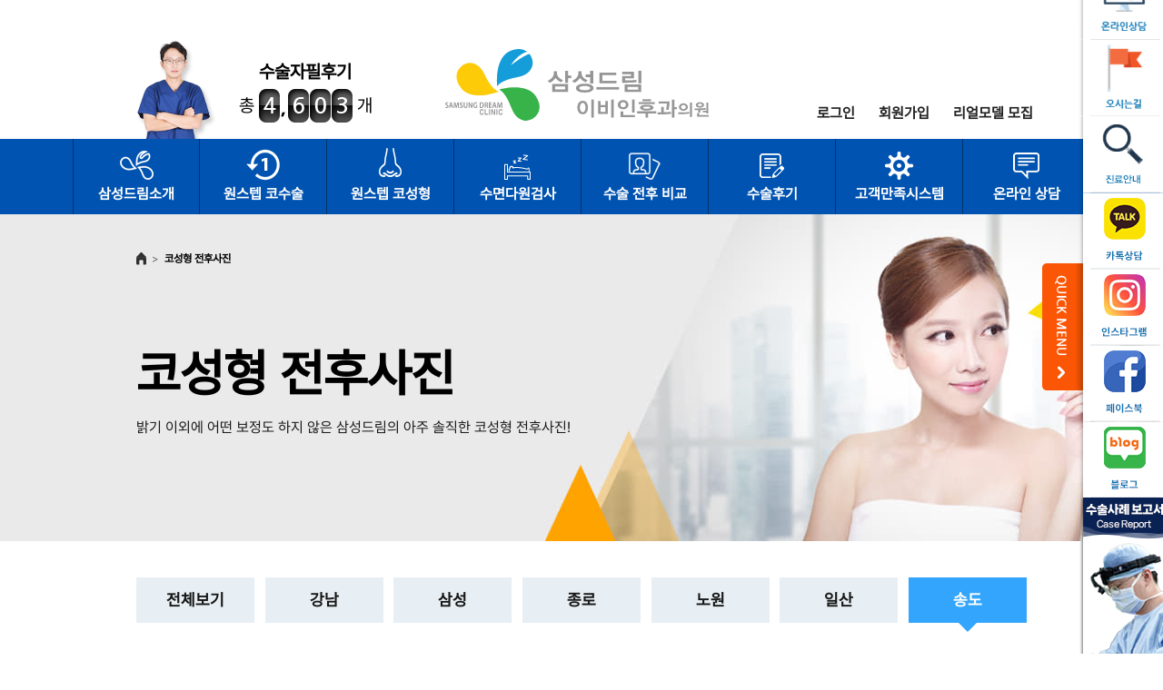

--- FILE ---
content_type: text/html; charset=utf-8
request_url: https://www.ssdream.co.kr/front/nbeaf/nbeaf.php?page=107
body_size: 129558
content:
<!DOCTYPE html PUBLIC "-//W3C//DTD XHTML 1.0 Transitional//EN" "https://www.w3.org/TR/xhtml1/DTD/xhtml1-transitional.dtd">
<html xmlns="https://www.w3.org/1999/xhtml" lang="ko-KR" xml:lang="ko">
<head>
<title>삼성드림이비인후과</title>
<link rel="shortcut icon" href="https://www.ssdream.co.kr/front/images/favicon/favicon_2025.ico" type="image/x-icon"/> 
<link rel="icon" href="https://www.ssdream.co.kr/front/images/favicon/favicon_2025.ico" />
<link rel="canonical" href="https://www.ssdream.co.kr/front/nbeaf/nbeaf.php?07" />
<meta http-equiv="Content-Type" content="text/html; charset=UTF-8" />

<!--meta http-equiv="Expires" content="Mon, 06 Jan 1990 00:00:01 GMT">
<meta http-equiv="Expires" content="-1">
<meta http-equiv="Pragma" content="no-cache">
<meta http-equiv="Cache-Control" content="no-cache"-->

<meta name="viewport" content="width=device-width, initial-scale=1.0, minimum-scale=1.0,maximum-scale=5.0" />
<meta name="naver-site-verification" content="6503b76c9b012aaf053a7c2de15c327610f91a76"/>
<meta name="description" content="휜코 성형 전후사진, 매부리코 성형 전후사진, 비중격코성형 전후사진, 비염코성형 전후사진, 휜코수술 매부리코수술 전후사진 " />
<meta name="keywords" content="코성형전후사진,코성형사진,남자코성형전후사진,매부리코성형전후사진,휜코성형전후사진,남자매부리코전후사진,여자코성형전후사진,코성형전후,이비인후과코성형,코성형이비인후과,비개방코성형,무보형물코성형,원스텝코성형, 삼성드림이비인후과, 삼성드림이빈후과" />
<meta property="og:type" content="website">
<meta property="og:url"   content="https://www.ssdream.co.kr/front/nbeaf/nbeaf.php?07" />
<meta property="og:title" content="코성형 전후사진">
<meta property="og:description" content="휜코 성형 전후사진, 매부리코 성형 전후사진, 비중격코성형 전후사진, 비염코성형 전후사진, 휜코수술 매부리코수술 전후사진 " />
<meta property="og:keywords" content="코성형전후사진,코성형사진,남자코성형전후사진,매부리코성형전후사진,휜코성형전후사진,남자매부리코전후사진,여자코성형전후사진,코성형전후,이비인후과코성형,코성형이비인후과,비개방코성형,무보형물코성형,원스텝코성형, 삼성드림이비인후과, 삼성드림이빈후과" /> 
<meta property="og:image" content="/front/images/common/og_image_2025.jpg" />
<meta http-equiv="X-UA-Compatible" content="IE=edge" />
<link rel="stylesheet" type="text/css" href="/front/common/css/common.css?v=2" />
<link rel="stylesheet" href="https://code.jquery.com/ui/1.11.4/themes/smoothness/jquery-ui.min.css">
<link rel="stylesheet" href="https://cdnjs.cloudflare.com/ajax/libs/jquery-datetimepicker/2.5.20/jquery.datetimepicker.min.css">
<!--link rel="stylesheet" href="/front/common/css/fontawesome.min.css" /-->

<!--[if lt IE 9]-->
<script src="https://cdnjs.cloudflare.com/ajax/libs/html5shiv/3.7.3/html5shiv.min.js"></script>
<script src="https://cdnjs.cloudflare.com/ajax/libs/respond.js/1.4.2/respond.min.js"></script>
<!--[endif]-->

<script src="https://code.jquery.com/jquery-1.12.4.min.js"></script>
<script src="https://code.jquery.com/ui/1.12.1/jquery-ui.min.js"></script>
<script src="https://cdnjs.cloudflare.com/ajax/libs/jquery-easing/1.4.1/jquery.easing.min.js"></script>
<script src="https://cdnjs.cloudflare.com/ajax/libs/jquery.cycle2/2.1.6/jquery.cycle2.min.js?v=1"></script>
<script src="https://cdnjs.cloudflare.com/ajax/libs/jquery.cycle2/2.1.6/jquery.cycle2.swipe.min.js?v=1"></script>
<script src="https://cdnjs.cloudflare.com/ajax/libs/jquery-browser/0.1.0/jquery.browser.min.js"></script>
<script src="https://cdnjs.cloudflare.com/ajax/libs/jquery-datetimepicker/2.5.20/jquery.datetimepicker.full.min.js"></script>
<script type="text/javascript" src="/front/common/js/jquery.backgroundpos.min.js"></script>
<script type="text/javascript" src="/front/common/js/media.match.min.js"></script>
<script type="text/javascript" src="/front/common/js/cookie.js"></script>
<script type="text/javascript" src="/front/common/js/ui.js?v=20191120_12345"></script>
<script type="text/javascript" src="/front/common/js/common.js?v=20200413"></script>


<!-- CSS -->
<link rel="stylesheet" href="/front/common/css/swiper-bundle.min.css" />

<!-- JS -->
<script src="/front/common/js/swiper-bundle.min.js"></script>

<script src="https://apis.google.com/js/platform.js"></script>
<!--script src="https://www.google.com/recaptcha/api.js" async defer></script-->

<!--script src="https://kit.fontawesome.com/3c5f23f57f.js"></script-->
<script src="/front/common/js/fontawesome.js"></script>


<!-- Google Tag Manager -->
<script>(function(w,d,s,l,i){w[l]=w[l]||[];w[l].push({'gtm.start':
new Date().getTime(),event:'gtm.js'});var f=d.getElementsByTagName(s)[0],
j=d.createElement(s),dl=l!='dataLayer'?'&l='+l:'';j.async=true;j.src=
'https://www.googletagmanager.com/gtm.js?id='+i+dl;f.parentNode.insertBefore(j,f);
})(window,document,'script','dataLayer','GTM-KTQST3K');</script>
<!-- End Google Tag Manager -->
<!-- Google Tag Manager test -->
<script>(function(w,d,s,l,i){w[l]=w[l]||[];w[l].push({'gtm.start':
new Date().getTime(),event:'gtm.js'});var f=d.getElementsByTagName(s)[0],
j=d.createElement(s),dl=l!='dataLayer'?'&l='+l:'';j.async=true;j.src=
'https://www.googletagmanager.com/gtm.js?id='+i+dl;f.parentNode.insertBefore(j,f);
})(window,document,'script','dataLayer','GTM-5B2W7K2');</script>
<!-- End Google Tag Manager -->

<!-- DSP 리타겟팅 Checking Script V.201603 Start-->
<script type="text/javascript" async="true">
function dsp_loadrtgJS(b,c){var d=document.getElementsByTagName("head")[0],a=document.createElement("script");a.type="text/javascript";null!=c&&(a.charset="euc-kr");a.src=b;a.async="true";d.appendChild(a)}function dsp_load_rtg(b){dsp_loadrtgJS(("https:"==document.location.protocol?" https://":" http://")+b,"euc-kr")}dsp_load_rtg("realdmp.realclick.co.kr/rtarget/rtget.js?dsp_adid=ssdream11");
</script>
<!-- DSP 리타겟팅 Checking Script V.201603 End-->


<style>
@import url("https://cdn.jsdelivr.net/gh/orioncactus/pretendard@v1.3.9/dist/web/variable/pretendardvariable.min.css");
#header .global_menu{
	letter-spacing:0px;
	padding:0px 10px;

}
.global_menu li a{font-family: 'Pretendard'; src: url('https://www.ssdream.co.kr/front/common/font/Pretendard-Regular.woff') format('woff'); font-weight: 500; font-display: swap;}
.new20210623 img.mo2021{display:none;}
@media screen and (max-width:1620px ){
	#header .global_menu{
		bottom:95px;
	}
}
@media screen and (max-width: 640px) {
	#header .global_menu{
		bottom:inherit;
	}
	.new20210623 img.pc2021{display:none;}
	.new20210623 img.mo2021{display:block;}
}
</style>
<script type="text/javascript" charset="UTF-8" src="//t1.daumcdn.net/adfit/static/kp.js"></script>
<script type="text/javascript">
      kakaoPixel('6544069100139137880').pageView();
</script>
</head>

<span itemscope="" itemtype="https://schema.org/Organization">
<link itemprop="url" href="https://www.ssdream.co.kr">
<a itemprop="sameAs" href="https://www.facebook.com/ssdream16"></a>
<a itemprop="sameAs" href="https://blog.naver.com/ssdream80"></a>
<a itemprop="sameAs" href="https://www.instagram.com/ssdream16"></a>
<a itemprop="sameAs" href="https://www.youtube.com/user/ssdream11"></a>
</span>

<body>
		
<!-- Google Tag Manager (noscript) -->
<noscript><iframe src="https://www.googletagmanager.com/ns.html?id=GTM-KTQST3K"
height="0" width="0" style="display:none;visibility:hidden"></iframe></noscript>
<!-- End Google Tag Manager (noscript) -->
    <div id="wrap">
        <header id="header">
					<style>
			#topbanner{
				height:80px;
			}
			#topbanner a {
				width:100%;	
				display:block;
			}
			#topbanner .a1{
				_background:#f0dfe7;
				background:#f0dfe7;
			}
			#topbanner .a2{
				background:rgb(254,242,226);
			}
			#topbanner img{
				display:block;
				margin:auto;
				height:auto;
				max-height:100%;
				height:auto;
				width:980px;
				
			}
			.iframeYT{
				width:100%;
			}
			@media screen and (max-width: 640px){
				#topbanner{
					height:auto;
				}
				#topbanner img{
					width:100%;
					height:auto;
				}
			}
			</style>


			<!-- header 최상단 팝업 호출 부분 -->
			
			<!-- <div class="new20210623">
				<a href="javascript:showPopup();"><img src="/front/images/popup/20250912_bar_pc.jpg" class="pc2021" /></a>
				<a href="javascript:showPopup();"><img src="/front/images/popup/20250912_bar_m.jpg" class="mo2021" /></a>
			</div> -->
			<!-- header 최상단 팝업 호출 부분 -->
		
            <div class="inner_header">
				<p class="logo" style="z-index:10;"><a href="/" id="header_logo"><img src="/front/images/common/logo.svg" alt="삼성드림 이비인후과의원" width="290" height="79"/></a></p>
                <a href="#self" class="all_menu_opener" id="m_menu"><img src="/front/images/common/btn_allmenu.png" alt="전체메뉴열기" /></a>
				<p class="open-counsel" id="m_counsel"></p>
<script>
$(window).scroll(function(){
     
  if($(window).scrollTop() >= 45){
			$('#header').addClass("scroll");
		}else{
			$('#header').removeClass("scroll");
		}
});
</script>  				
<script>
$(function(){
	var video = $('#iframeYT');
	var aspectRatio = 0.562;
	$(window).resize(function(){
		resizeVideo();
	});
	var resizeVideo = function(){
		var videoWidth = video.outerWidth();
		if(videoWidth > 100){
			var newHeight = videoWidth*aspectRatio;
			video.css({"height":newHeight+"px"});
		}
	}
	resizeVideo();
	//self t5때문에 setinterval
	setInterval(function(){
		resizeVideo();
	},1000);
});

function showPopup(){
	$("#layer_popup").show();

}
</script>
                
                <div class="surgery_counter">
                    <ul class="bg_box">
                        <li><img src="/front/images/common/img_header_doc1.png" alt="의사선생님1" /></li>
                        <li><img src="/front/images/common/img_header_doc1.png" alt="의사선생님1" /></li>
                        <li><img src="/front/images/common/img_header_doc1.png" alt="의사선생님1" /></li>
                        <li><img src="/front/images/common/img_header_doc1.png" alt="의사선생님1" /></li>
                        <li><img src="/front/images/common/img_header_doc1.png" alt="의사선생님1" /></li>
                        <li><img src="/front/images/common/img_header_doc1.png" alt="의사선생님1" /></li>
                        <li><img src="/front/images/common/img_header_doc1.png" alt="의사선생님1" /></li>
                        <li><img src="/front/images/common/img_header_doc1.png" alt="의사선생님1" /></li>
                        <li><img src="/front/images/common/img_header_doc1.png" alt="의사선생님1" /></li>
                        <li><img src="/front/images/common/img_header_doc1.png" alt="의사선생님1" /></li>
                        <li><img src="/front/images/common/img_header_doc1.png" alt="의사선생님1" /></li>
                    </ul>
                    <div class="counter_box">
                        <strong class="block">수술자필후기</strong> 총
                        <span class="number">
                            <!--span class="num"><strong style="background-position: 0 0"><em class="hide"></em></strong></span-->
                            <span class="num"><strong style="background-position: 0 0"><em class="hide"></em></strong></span>
                            <span class="point"><em class="hide">,</em></span>
                            <span class="num"><strong style="background-position: 0 0"><em class="hide"></em></strong></span>
                            <span class="num"><strong style="background-position: 0 0"><em class="hide"></em></strong></span>
                            <span class="num"><strong style="background-position: 0 0"><em class="hide"></em></strong></span>
                        </span>
                        개
                    </div>
                </div>
                <script language="javascript" type="text/javascript">
                $(document).ready(function(){
//                    UI.surgeryCounter("02849");
			UI.surgeryCounter("4603");
                });
                </script>
            </div><!-- end : inner_header -->
                            

			

            <div class="back"> </div>   
 
            <div class="gnb_section">
                <h2 class="hide">글로벌 메뉴</h2>
                <ul class="global_menu">
                    									<li><a href="/front/member/login.php" id="header_login">로그인</a></li>
									<li><a href="/front/member/join1.php" id="header_signup">회원가입</a></li>
											<!--li><a href="/front/model/model_step1.php" >리얼모델 모집</a></li-->
							<!-- <li><a href="#" id="b_favorite" class="add_Favorite">즐겨찾기 추가</a></li> -->
						<li><a href="/front/model/model_step1_2022.php" >리얼모델 모집</a></li>

				                                   
                    <!-- <li><a href="#self">사이트맵</a></li> -->
                </ul>

<style>
.new_article{
margin-left:-7px;
margin-top:5px;
font-weight:bold;
_color:#fff; 
_background:#f22; display:inline-block; width:26px;height:20px;text-align:center;line-height:15px;position:absolute;

border-radius:100%;
}
.new_article img{
	width:100%;
}


.popup-bar{
	width:100%;
	background-color:#f0dfe7;
	text-align:center;
	}
.popup-bar img{width:100%; max-width:800px; margin:0 auto; vertical-align: middle !important;}


#header .global_menu {
    width: 1620px;
    position: absolute;
    left: 50%;
    bottom: 119px;
    margin-left: -810px;
    text-align: right;
}
.pc_hide{display:block;}
.new20210623{width:100%;}
.new20210623 img{width:100%;}
@media screen and (max-width:1620px){ 
	#header .global_menu {padding:0;bottom:100px;left:auto;right:50%;width:320px;margin-right:-510px;}
	#header .global_menu li{width:auto;text-align:right;background:none;height:auto;}
	#header .chi{width:auto;top:20px;left:auto;right:0;}
}
@media screen and (max-width:1024px){ 
	.global_menu{margin-top:-2px;}
	.popup-bar img{width:100%; max-width:900px; margin:0 auto}
	
	.new_article{
		margin-left:60px;
		font-weight:bold;
		_color:#fff; 
		_background:#f22; 
		_display:inline-block; 
		width:18px;
		height:15px;
		text-align:center;
		line-height:15px;
		position:absolute;

		margin-top:-30px;

	}

	.pc_hide{display:none !important;}

	#header .global_menu {
		width: 100%;
		position: absolute;
		left: 0px;
		right:auto;
		bottom: auto;
		top: 13px;
		margin-left: 0;
		text-align: left;
	}}
</style>
<script type="text/javascript">
function ViewLayer(){
        document.getElementById("layer_popup").style.display='inline'
    }
</script>

		
                <h2 class="hide">주 메뉴</h2>
                <div class="gnb_wrap">
                    <ul id="gnb">
                        <li class="cate1">
                            <a href="/front/introduction/story.php" class="btn_depth1">삼성드림소개</a>
                            <div class="dns_wrap">
                                <div class="dns">
                                    <h3 class="dns_tit">삼성드림소개</h3>
                                    <ul class="depth2_wrap">
                                        <li><a href="/front/introduction/story.php">삼성드림스토리</a></li>
                                        <li><a href="/front/introduction/doctor_intro_gangnam.php">의료진 소개</a></li>
                                        <li><a href="/front/introduction/medical_guide.php">진료안내</a></li>
                                        <li><a href="/front/introduction/branch.php">지점소개</a></li>
                                        <li><a href="/front/introduction/location.php">오시는길</a></li>
                                        <li style="display:none;"><a href="/front/introduction/clinic_diary_list.php">병원일기</a></li>
                                        <li><a href="/front/introduction/press_list.php?sort=A">홍보/활동소개</a></li>
										<li><a href="/front/landing/landing_1b.php">4100개의 자필후기</a></li>
										<!--<li><a href="/front/introduction/sstv_list.php">리얼TV</a></li>-->
										<li><a href="/front/landing/factcheck_new.php">수술 개수 & 점유율</a></li>
                                    </ul>
                                </div>
                            </div>
                        </li>
                        <li class="cate2">
                            <a href="/front/nsurgery/n_surgery.php" class="btn_depth1">원스텝 코수술</a>
                            <div class="dns_wrap">
                                <div class="dns">
                                    <h3 class="dns_tit">원스텝 코수술</h3>
                                    <ul class="depth2_wrap">
                                        <li><a href="/front/nsurgery/n_surgery.php">원스텝 코수술이란? </a></li>
                                        <li><a href="/front/nsurgery/n_dns.php">비중격만곡증</a></li>
                                        <li><a href="/front/nsurgery/n_congestion1.php">코막힘/비염</a></li>
                                        <li><a href="/front/nsurgery/nsurgery4.php">축농증</a></li>
                                        <li><a href="/front/nsurgery/nsurgery5.php">코골이/수면무호흡증</a></li>
                                        <li><a href="/front/nsurgery/nsurgery6.php">코질환 재수술</a></li>
                                        <li><a href="/front/nsurgery/nsurgery7.php">비밸브재건술</a></li>
                                    </ul>
                                </div>
                            </div>
                        </li>
                        <li class="cate3">
                            <a href="/front/nplastic/n_band.php" class="btn_depth1">원스텝 코성형</a>
                            <div class="dns_wrap">
                                <div class="dns">
                                    <h3 class="dns_tit">원스텝 코성형</h3>
                                    <ul class="depth2_wrap">
                                        <li><a href="/front/nplastic/n_plastic.php">원스텝 코성형이란?</a></li>
                                        <li><a href="/front/nplastic/n_band.php">휜코</a></li>
                                        <li><a href="/front/nplastic/n_updown.php">매부리코</a></li>
										<li><a href="/front/nplastic/nplastic12.php">3D 보형물 코성형</a></li>
                                        <li><a href="/front/nplastic/nplastic3.php">낮은코</a></li>
                                        <li><a href="/front/nplastic/nplastic9.php">무보형 코성형</a></li>
										<li><a href="/front/nplastic/nplastic10.php">비중격 코성형</a></li>
										<li><a href="/front/nplastic/nplastic11_n.php">비염 코성형</a></li>
                                        <li><a href="/front/nplastic/nplastic8.php">코성형 재수술</a></li>
										<li><a href="/front/nplastic/nplastic4.php">화살코</a></li>
                                        <li><a href="/front/nplastic/n_flat_nose.php">안장코</a></li>
                                        <li><a href="/front/nplastic/nplastic6.php">처진 코끝</a></li>
                                        <li><a href="/front/nplastic/n_fracture.php">코뼈 골절</a></li>
                                    </ul>
                                </div>
                            </div>
                        </li>
                        <li class="cate8">
                            <a href="/front/customer/psg.php" class="btn_depth1">수면다원검사</a>
                            <div class="dns_wrap">
                                <div class="dns">
                                    <h3 class="dns_tit">수면다원검사</h3>
                                    <ul class="depth2_wrap">
                                        <li><a href="/front/customer/psg.php">수면다원검사</a></li>
                                    </ul>
                                </div>
                            </div>
                        </li>
						<li class="cate5">
                            <a href="/front/nbeaf/nbeaf.php?st=전체" class="btn_depth1">수술 전후 비교</a>
                            <div class="dns_wrap">
                                <div class="dns">
                                    <h3 class="dns_tit">수술 전후 비교</h3>
                                    <ul class="depth2_wrap">
										<li><a href="/front/epilogue/report_list.php">수술사례보고서</a></li>
                                        <li><a href="/front/nbeaf/nbeaf.php?st=전체">코성형 전후사진</a></li>
                                    </ul>
                                </div>
                            </div>
                        </li>
						<li class="cate6">
                            <a href="/front/epilogue/self_list.php" class="btn_depth1">수술후기</a>
                            <div class="dns_wrap">
                                <div class="dns">
                                    <h3 class="dns_tit">수술후기</h3>
                                    <ul class="depth2_wrap">
                                        <li><a href="/front/epilogue/self_list.php">수술 자필 후기</a></li>
                                        <li><a href="/front/epilogue/real_list.php?sort=B">리얼스토리</a></li>
                                        <li><a href="/front/epilogue/real_list.php?sort=C">리얼셀카후기</a></li>
										<li><a href="/front/introduction/sstv_list.php">리얼TV</a></li>
                                    </ul>
                                </div>
                            </div>
                        </li>
                        <li class="cate4">
                            <a href="/front/customer/lifetime_management_after_operation.php" class="btn_depth1">고객만족시스템</a>
                            <div class="dns_wrap">
                                <div class="dns">
                                    <h3 class="dns_tit">고객만족시스템</h3>
                                    <ul class="depth2_wrap">
										<!--li><a href="/front/customer/psg.php">수면다원검사</a></li-->
										<li><a href="/front/nsurgery/event_landing.php">신속항원검사</a></li>
                                        <li><a href="/front/customer/lifetime_management_after_operation.php">수술 후 지속적인 관리</a></li>
                                        <li><a href="/front/customer/joint_network.php">네트워크협진</a></li>
                                       <!-- <li><a href="/front/customer/insurance.php">실시간 보험상담</a></li>-->
                                        <li><a href="/front/customer/medical_technologist.php">임상병리사 상주</a></li>
                                        <li><a href="/front/customer/disinfection_mechanism.php">기구소독</a></li>
                                        <li><a href="/front/customer/management_after_operation1.php">수술 후 관리</a></li>
                                    </ul>
                                </div>
                            </div>
                        </li>
                        
                        
                        <li class="cate7">
                            <a href="/front/online/counseling_list.php" class="btn_depth1">온라인 상담</a>
                            <div class="dns_wrap">
                                <div class="dns">
                                    <h3 class="dns_tit">온라인 상담</h3>
                                    <ul class="depth2_wrap">
                                        <li><a href="/front/online/counseling_list.php">수술상담</a></li>
                                        <li><a href="/front/online/after_list.php">수술 후 상담</a></li>
                                        <li><a href="/front/online/customer.php">고객 소리함</a></li>
                                        <li class="kakao_pc"><a href="https://pf.kakao.com/_xidxoRV/chat" target="_blank">카카오톡 상담</a></li>
										<!-- li class="kakao_pc"><a href="/link/kakao.php" target="_blank">카카오톡 상담</a></li -->
										<!--li><a href="javascript:;" onclick="window.open('https://talk.naver.com/WCAFTW', 'talktalk', 'width=471, height=640');">네이버톡톡 상담</a></li-->
                                        <!-- <li><a href="#self">자주 묻는 질문(FAQ) </a></li> -->
                                    </ul>
                                </div>
                            </div>
                        </li>
						<!--리얼모델모집배너 2020-04-10-->
						<style>
						.cate_banner{
							display:none;
						}
						@media screen and (max-width:640px){
							.cate_banner{
								/*display:block;*/
							}
						}
						</style>
						<script>
						var aspectRatio = 0.562;
						$(function(){
							var video = $('.iframeYT2');
						//	var aspectRatio = 0.562;
							$(window).resize(function(){
								resizeVideo();
							});
							var resizeVideo = function(){
								var videoWidth = video.outerWidth();
								if(videoWidth > 100){
									var newHeight = videoWidth*aspectRatio;
									video.css({"height":newHeight+"px"});
								}
							}
							resizeVideo();
							//self t5때문에 setinterval
							setInterval(function(){
								resizeVideo();
							},1000);
						});
						</script>
						<li class="cate_banner" >
							<div style="padding:2%;margin:auto;overflow:hidden;">
						
														<div class='ytt_div'>
									<!--a href="/front/landing/video_proc.php?url=&rate=&login="><img class="ytt3" src="https://img.youtube.com/vi//maxresdefault.jpg" data-yt="" data-rate=""><img src="/front/images/common/video_play3.png" alt="" class="ytt_play_img2" /></a-->
									<a href="/front/introduction/sstv_view.php?no=72"><img class="ytt3" src="https://img.youtube.com/vi/MvLbNsmbEGI/mqdefault.jpg" data-yt="" data-rate=""><img src="/front/images/common/video_play3.png" alt="" class="ytt_play_img2" /></a>
								</div>
														<div class='ytt_div'>
									<!--a href="/front/landing/video_proc.php?url=&rate=&login="><img class="ytt3" src="https://img.youtube.com/vi//maxresdefault.jpg" data-yt="" data-rate=""><img src="/front/images/common/video_play3.png" alt="" class="ytt_play_img2" /></a-->
									<a href="/front/introduction/sstv_view.php?no=77"><img class="ytt3" src="https://img.youtube.com/vi/PfDf6-wAMrE/mqdefault.jpg" data-yt="" data-rate=""><img src="/front/images/common/video_play3.png" alt="" class="ytt_play_img2" /></a>
								</div>
														<div class='ytt_div'>
									<!--a href="/front/landing/video_proc.php?url=&rate=&login="><img class="ytt3" src="https://img.youtube.com/vi//maxresdefault.jpg" data-yt="" data-rate=""><img src="/front/images/common/video_play3.png" alt="" class="ytt_play_img2" /></a-->
									<a href="/front/introduction/sstv_view.php?no=68"><img class="ytt3" src="https://img.youtube.com/vi/OIgbriNrYhA/mqdefault.jpg" data-yt="" data-rate=""><img src="/front/images/common/video_play3.png" alt="" class="ytt_play_img2" /></a>
								</div>
														<div class='ytt_div'>
									<!--a href="/front/landing/video_proc.php?url=&rate=&login="><img class="ytt3" src="https://img.youtube.com/vi//maxresdefault.jpg" data-yt="" data-rate=""><img src="/front/images/common/video_play3.png" alt="" class="ytt_play_img2" /></a-->
									<a href="/front/introduction/sstv_view.php?no=46"><img class="ytt3" src="https://img.youtube.com/vi/LkrES2fmsTA/mqdefault.jpg" data-yt="" data-rate=""><img src="/front/images/common/video_play3.png" alt="" class="ytt_play_img2" /></a>
								</div>
														<a href="https://www.ssdream.co.kr/front/introduction/sstv_list.php?no=&page=1&sc=&sd=&st=M&sf=&sk=&sb=#contents"><img src="/front/images/common/gnb_bottom_btn.png" style="width:100%;" /></a>
							</div>
						</li>
                    </ul>                   
                </div> 
				<style>
				.ytt_play_img2{
					width:50px !important;
					height:50px;
					margin:auto;
					position:relative;
					top:-8vw;
					display:block;
				}
				</style>
				<script>
				$(function(){
					setTimeout(function(){
						$('.ytt_play_img2').css('top','-'+ (($('.ytt3').height() / 2) + 25) +'px');
						$('.ytt_div').css('height', $('.ytt_div').width() * 0.562 + 'px'  );
					},400);
				});
				$(window).resize(function(){
					$('.ytt_play_img2').css('top','-'+ (($('.ytt3').height() / 2) + 25) +'px');
					setTimeout(function(){
						$('.ytt_play_img2').css('top','-'+ (($('.ytt3').height() / 2) + 25) +'px');
						$('.ytt_div').css('height', $('.ytt_div').width() * 0.562 + 'px'  );
					},400);
				});
				</script>
				
				
				
<div id="bgblack2">
</div>
<div id="bgwhite2">
	
	<div id="iframeYTdiv2">
		<div class="iframeYTdivX" style="">
		X
		</div>
		<iframe class="iframeYT2" src="" frameborder="0" allow="accelerometer; autoplay; encrypted-media; gyroscope; picture-in-picture" allowfullscreen></iframe>
	</div>
</div>

<style>
.iframeYT2{
	width:100%;
}
.ytt3{
	width:100%;
}
.ytt_div{
	width:46%;
	min-height:50px;
	display:inline-block;
	float:left;
	margin:2%;
}
#bgblack2{
	background:rgba(0,0,0,0.8);
	position:fixed;
	left:0px;
	right:0px;
	top:0px;
	bottom:0px;
	z-index:100000;
	display:none;
}
#bgwhite2{
	position:fixed;
	left:0px;
	right:0px;
	top:0px;
	bottom:0px;
	height:1px;
	z-index:100001;
	display:none;
}
#iframeYTdiv2{
	background:#fff;
	margin:auto;
	margin-top:200px;
	width:1000px;
	height:562px;
}
.iframeYTdivX2{
	width:30px;
	height:30px;
	float:right;
	margin-top:-30px;
	_background:#fff;
	text-align:center;
	line-height:30px;
	font-weight:bold;
	color:#fff;
	cursor:pointer;
}
.rateB{
	margin-top:30px !important;
	max-width:580px !important;
}
@media screen and (max-width:1620px){
	#iframeYTdiv2{
		margin-top:200px;
		width:640px;
		height:360px;
	}
	.rateB{
		max-width:480px !important;
	}
}
@media screen and (max-width:640px){
	#bgwhite2{
		width:100%;
	}
	#iframeYTdiv2{
		margin-top:30vw;
		width:100%;
		height:auto;
	}
	
}
</style>
<script>
/*$(function(){
	$('#bgblack2, .iframeYTdivX').click(function(){
		$('.iframeYT2').attr('src','');
		$('#iframeYTdiv2').removeClass('rateB');
		$('#bgblack2').hide();
		$('#bgwhite2').hide();
	});
	
	$('.ytt_div').click(function(){
		var ytt2 = $(this).find('.ytt3');
		$('#bgblack2').show();
		$('#bgwhite2').show();
				
		if( ytt2.data('rate') == 'A' ){
			aspectRatio = 0.562;
			$('#iframeYTdiv2').removeClass('rateB');
		}else if( ytt2.data('rate') == 'B' ){
			aspectRatio = 1.482;
			$('#iframeYTdiv2').addClass('rateB');
		}
		$('.iframeYT2').attr('src','https://www.youtube.com/embed/'+ytt2.data('yt')+'?autoplay=1');
	});
});
*/
</script>

				
				
				
				

                <a href="#self" class="mobile_gnb_close" id="m_gnb_close"><img src="/front/images/common/img_gnb_close.gif" alt="주메뉴 닫기" /></a>
            </div><!-- end : gnb_section -->
        </header><!-- end : header -->


<script>
//b_160426 즐겨찾기 추가

$(document).ready(function() {
    $('#b_favorite').on('click', function(e) {
//        var bookmarkURL = window.location.href;
	var bookmarkURL = 'https://www.ssdream.co.kr';
        var bookmarkTitle = '삼성드림이비인후과. 이비인후과에 대한 생각을 바꾸다.';
        var triggerDefault = false;

        if (window.sidebar && window.sidebar.addPanel) {
            // Firefox version < 23
            window.sidebar.addPanel(bookmarkTitle, bookmarkURL, '');
        } else if ((window.sidebar && (navigator.userAgent.toLowerCase().indexOf('firefox') > -1)) || (window.opera && window.print)) {
            // Firefox version >= 23 and Opera Hotlist
            var $this = $(this);
            $this.attr('href', bookmarkURL);
            $this.attr('title', bookmarkTitle);
            $this.attr('rel', 'sidebar');
            $this.off(e);
            triggerDefault = true;
        } else if (window.external && ('AddFavorite' in window.external)) {
            // IE Favorite
            window.external.AddFavorite(bookmarkURL, bookmarkTitle);
        } else {
            // WebKit - Safari/Chrome
            alert((navigator.userAgent.toLowerCase().indexOf('mac') != -1 ? 'Cmd' : 'Ctrl') + '+D 키를 눌러 즐겨찾기에 등록하실 수 있습니다.');
        }

        return triggerDefault;
    });
});

</script>


<style>
/*story, medical_guide*/
.b_snsfeed1{
	margin-top:20px;
}
@media screen and (max-width:640px){
	.b_snsfeed1{
		margin-top:0px;
		padding:0 20px;
	}
	.b_snsfeed1 img{
		width:24px;
	}
}

/*n_surgery*/
.b_snsfeed2{
	width:1620px;_height:100px;margin:10px auto 0 auto;
	
}
@media screen and (max-width:1620px){
	.b_snsfeed2{
		margin:10px auto 0 auto;
		width:980px;
	}
}
@media screen and (max-width:640px){
	.b_snsfeed2{
		margin-top:0px;
		padding:5px;
	}
	.b_snsfeed2 img{
		width:24px;
	}
}

/*doctor_intro*/
.b_snsfeed3{
	margin:10px auto 0 auto; display:inline-block;
	float:right;
	
}
.b_snsfeed3 img{
	margin-top:5px;
}
@media screen and (max-width:1620px){
	.b_snsfeed3{
		margin-top:-5px;
	}
	.b_snsfeed3 img{
		width:30px;
	}
}
@media screen and (max-width:640px){
	.b_snsfeed3{
		margin-top:5px;
		
	}
	.b_snsfeed3 img{
		width:20px;
	}
}

/*location*/
.b_snsfeed4{
	margin-bottom:10px;
	
}

@media screen and (max-width:1620px){
	.b_snsfeed4{
	}
	.b_snsfeed4 img{
		width:30px;
	}
}
@media screen and (max-width:640px){
	.b_snsfeed4{
		margin-top:-5px;
		
	}
	.b_snsfeed4 img{
		width:24px;
	}
}

/*press_view*/
.b_snsfeed5{
	margin-bottom:10px;
}
@media screen and (max-width:1620px){
	.b_snsfeed5{
	}
	.b_snsfeed5 img{
		width:30px;
	}
}
@media screen and (max-width:640px){
	.b_snsfeed5{
	}
	.b_snsfeed5 img{
		width:24px;
	}
	.sub_epilogue .sep_view {
		margin-top: 5px;
	}
}
</style>

<!--2022-08-29-->


						<!-- <div id="layer_popup2" class="layer_popup2">
			<div>
				<a href="/front/epilogue/report_list.php"><img class="img" src="/front/images/popup/casereport.jpg" alt="케이스리포트"  /></a>
				<a href="/front/epilogue/report_list.php"><img class="img_m" src="/front/images/popup/casereport.jpg" alt="케이스리포트" /></a>
			</div>

			<div class="close_wrap">
				<input name="closechk" type="checkbox" onClick="javascript:Cookie.setCookie('layer_popup2', 'Y', 1, 'L');" id="closechk"/> <label for="closechk">오늘하루그만보기</label>
				<a href="javascript:Cookie.closeLayer('layer_popup2');" ><img src="/front/images/popup/popup_close.gif" alt="닫기" /></a>
			</div>
		</div> -->
		<script>
$(function(){
		$('#layer_popup2').draggable();
	});
</script>

		
<!-- 구분이 어려워서 내부문서로 가져왔습니다/ 레이어팝업 17.09.20 // 작업자 최현아-->		
<style>

	
	
</style>
		


<script>

$(window).load(function(){
	
    UI.mainScrollActive();
    // MainContent.Load('1');
    MainContent.Load('2');
    MainContent.Load('3');
    
});


$(function() {
	cookiedata = document.cookie;
	console.log(cookiedata);
   console.log(cookiedata.indexOf("layer_popup=Y"));

	if(window.location.href.indexOf("/front")==-1){
		if(cookiedata.indexOf("layer_popup=Y")<0){
			$("#layer_popup").show();
		}else{
			$("#layer_popup").hide();
		}

		if(cookiedata.indexOf("layer_popup2=Y")<0){
			$("#layer_popup2").show();
		}else{
			$("#layer_popup2").hide();
		}
	}
	
	
	
	$.getScript("/front/common/js/api.js", function() {});
});

</script>
<script>
$(function(){
	var event = 0;
	var eventon = 0;
	eventon = 500;
	
	var load_yt1 = function(){
		if ($(this).scrollTop() >= eventon && event == 0){
			console.log("몇번실행");
			event = 1;
			$('.more1').find('.more1_cover').after('<iframe id="video1" src="https://www.youtube.com/embed/OIgbriNrYhA?loop=1&showinfo=0&control=0&mute=1&playlist=OIgbriNrYhA&start=0&start=37&end=53" frameborder="0" allow="accelerometer; autoplay; encrypted-media; gyroscope; picture-in-picture;" allowfullscreen></iframe>');
			$('.more2').find('.more1_cover').after('<iframe id="video2" src="https://www.youtube.com/embed/b_i37dOKXpo?loop=1&showinfo=0&control=0&mute=1&playlist=b_i37dOKXpo&start=0&start=0&end=23" frameborder="0" allow="accelerometer; autoplay; encrypted-media; gyroscope; picture-in-picture;" allowfullscreen></iframe>');
		}
	}
	
	$(document).on('scroll', function(){
		load_yt1();
	});
	load_yt1();

	
});
</script>
<!-- 레이어 팝업 끝-->
<script type="text/javascript">
<!--
	function mobile_kakaopop(STR_DATE, JIJUM){
		if(STR_DATE == 1 || STR_DATE == 2 || STR_DATE == 3 || STR_DATE == 4 || STR_DATE == 5){ //평일
			if(new Date().getHours()>08 && new Date().getHours()<19){ //09~19 까지만 통화가능
				
				if(JIJUM == "gangnam"){	//강남점							
					location.href='tel:02-539-0365';
				}else if(JIJUM == "samsung"){ //삼성점
					location.href='tel:02-565-7365';
				}else if(JIJUM == "nowon"){ //노원
					location.href='tel:02-935-1365';
				}else if(JIJUM == "jongro"){ //종로
					location.href='tel:02-736-1365';
				}else if(JIJUM == "ilsan"){ //일산
					location.href='tel:031-904-1365';
				}else if(JIJUM == "songdo"){ //송도
					location.href='tel:032-224-0365';
				}else{ //대표
					location.href='tel:1600-9365';
				}

			}else{
				document.getElementById('light').style.display='block';document.getElementById('fade').style.display='block';
			}
		}else if(STR_DATE == 6){ //토요일
			if(JIJUM == "gangnam"){ //토요일 강남
				if(new Date().getHours()>08 && new Date().getHours()<15){ //09~15 까지만 통화가능
					location.href='tel:02-539-0365';
				}else{
					document.getElementById('light').style.display='block';document.getElementById('fade').style.display='block';
				}
			}else if(JIJUM == "samsung"){ //토요일 삼성
				if(new Date().getHours()>08 && new Date().getHours()<13){ //09~13 까지만 통화가능
					location.href='tel:02-565-7365';
				}else{
					document.getElementById('light').style.display='block';document.getElementById('fade').style.display='block';
				}
			}else if(JIJUM == "nowon"){ //토요일 노원
				if(new Date().getHours()>08 && new Date().getHours()<15){ //09~15 까지만 통화가능
					location.href='tel:02-935-1365';
				}else{
					document.getElementById('light').style.display='block';document.getElementById('fade').style.display='block';
				}
			}else if(JIJUM == "jongro"){ //토요일 종로
				if(new Date().getHours()>08 && new Date().getHours()<15){ //09~15 까지만 통화가능
					location.href='tel:02-736-1365';
				}else{
					document.getElementById('light').style.display='block';document.getElementById('fade').style.display='block';
				}
			}else if(JIJUM == "ilsan"){ //토요일 일산
				if(new Date().getHours()>08 && new Date().getHours()<15){ //09~15 까지만 통화가능
					location.href='tel:031-904-1365';
				}else{
					document.getElementById('light').style.display='block';document.getElementById('fade').style.display='block';
				}
			}else if(JIJUM == "songdo"){ //토요일 송도
				if(new Date().getHours()>08 && new Date().getHours()<15){ //09~15 까지만 통화가능
					location.href='tel:032-224-0365';
				}else{
					document.getElementById('light').style.display='block';document.getElementById('fade').style.display='block';
				}
			}else{ //토요일 대표
				if(new Date().getHours()>08 && new Date().getHours()<15){ //09~15 까지만 통화가능
					location.href='tel:1600-9365';
				}else{
					document.getElementById('light').style.display='block';document.getElementById('fade').style.display='block';
				}
			}
		}else if(STR_DATE == 0){ //일요일
			document.getElementById('light').style.display='block';document.getElementById('fade').style.display='block';
		}
	}

	function mobile_kakaopop2(STR_DATE, JIJUM){
		if(STR_DATE == 1 || STR_DATE == 2 || STR_DATE == 3 || STR_DATE == 4 || STR_DATE == 5){ //평일
			if(new Date().getHours()>08 && new Date().getHours()<19){ //09~19 까지만 통화가능
				
				if(JIJUM == "gangnam"){	//강남점							
					location.href='tel:02-539-3365';
				}else if(JIJUM == "samsung"){ //삼성점
					location.href='tel:02-557-7365';
				}else if(JIJUM == "nowon"){ //노원
					location.href='tel:02-935-5365';
				}else{ //대표
					location.href='tel:1600-9365';
				}

			}else{
				document.getElementById('light').style.display='block';document.getElementById('fade').style.display='block';
			}
		}else if(STR_DATE == 6){ //토요일
			if(JIJUM == "gangnam"){ //토요일 강남
				if(new Date().getHours()>08 && new Date().getHours()<15){ //09~15 까지만 통화가능
					location.href='tel:02-539-3365';
				}else{
					document.getElementById('light').style.display='block';document.getElementById('fade').style.display='block';
				}
			}else if(JIJUM == "samsung"){ //토요일 삼성
				if(new Date().getHours()>08 && new Date().getHours()<13){ //09~13 까지만 통화가능
					location.href='tel:02-557-7365';
				}else{
					document.getElementById('light').style.display='block';document.getElementById('fade').style.display='block';
				}
			}else if(JIJUM == "nowon"){ //토요일 노원
				if(new Date().getHours()>08 && new Date().getHours()<15){ //09~15 까지만 통화가능
					location.href='tel:02-935-5365';
				}else{
					document.getElementById('light').style.display='block';document.getElementById('fade').style.display='block';
				}
			}else{ //토요일 대표
				if(new Date().getHours()>08 && new Date().getHours()<15){ //09~15 까지만 통화가능
					location.href='tel:1600-9365';
				}else{
					document.getElementById('light').style.display='block';document.getElementById('fade').style.display='block';
				}
			}
		}else if(STR_DATE == 0){ //일요일
			document.getElementById('light').style.display='block';document.getElementById('fade').style.display='block';
		}
	}

	function mobile_kakaopop3(STR_DATE, JIJUM){
		if(STR_DATE == 1 || STR_DATE == 2 || STR_DATE == 3 || STR_DATE == 4 || STR_DATE == 5){ //평일
			if(new Date().getHours()>08 && new Date().getHours()<22){ //09~22 까지만 통화가능
				
				if(JIJUM == "gangnam"){	//강남점							
					location.href='tel:010-9364-5365';
				}else if(JIJUM == "samsung"){ //삼성점
					location.href='tel:010-3561-9365';
				}else if(JIJUM == "nowon"){ //노원
					location.href='tel:010-9007-5365';
				}else if(JIJUM == "jongro"){ //종로
					location.href='tel:010-5170-5365';
				}else if(JIJUM == "ilsan"){ //일산
					location.href='tel:010-2772-1365';
				}else if(JIJUM == "songdo"){ //송도
					location.href='tel:010-4263-0365';
				}else{ //대표
					location.href='tel:1600-9365';
				}

			}else{
				document.getElementById('light').style.display='block';document.getElementById('fade').style.display='block';
			}
		}else if(STR_DATE == 6){ //토요일
			if(JIJUM == "gangnam"){ //토요일 강남
				if(new Date().getHours()>08 && new Date().getHours()<22){ //09~22 까지만 통화가능
					location.href='tel:010-9364-5365';
				}else{
					document.getElementById('light').style.display='block';document.getElementById('fade').style.display='block';
				}
			}else if(JIJUM == "samsung"){ //토요일 삼성
				if(new Date().getHours()>08 && new Date().getHours()<22){ //09~22 까지만 통화가능
					location.href='tel:010-3561-9365';
				}else{
					document.getElementById('light').style.display='block';document.getElementById('fade').style.display='block';
				}
			}else if(JIJUM == "nowon"){ //토요일 노원
				if(new Date().getHours()>08 && new Date().getHours()<22){ //09~22 까지만 통화가능
					location.href='tel:010-9007-5365';
				}else{
					document.getElementById('light').style.display='block';document.getElementById('fade').style.display='block';
				}
			}else if(JIJUM == "jongro"){ //토요일 종로
				if(new Date().getHours()>08 && new Date().getHours()<22){ //09~22 까지만 통화가능
					location.href='tel:010-5170-5365';
				}else{
					document.getElementById('light').style.display='block';document.getElementById('fade').style.display='block';
				}
			}else if(JIJUM == "ilsan"){ //토요일 일산
				if(new Date().getHours()>08 && new Date().getHours()<22){ //09~22 까지만 통화가능
					location.href='tel:010-2772-1365';
				}else{
					document.getElementById('light').style.display='block';document.getElementById('fade').style.display='block';
				}
			}else if(JIJUM == "songdo"){ //토요일 송도
				if(new Date().getHours()>08 && new Date().getHours()<22){ //09~22 까지만 통화가능
					location.href='tel:010-4263-0365';
				}else{
					document.getElementById('light').style.display='block';document.getElementById('fade').style.display='block';
				}
			}else{ //토요일 대표
				if(new Date().getHours()>08 && new Date().getHours()<15){ //09~15 까지만 통화가능
					location.href='tel:1600-9365';
				}else{
					document.getElementById('light').style.display='block';document.getElementById('fade').style.display='block';
				}
			}
		}else if(STR_DATE == 0){ //일요일
			if(JIJUM == "gangnam"){ //일요일 강남
				if(new Date().getHours()>08 && new Date().getHours()<22){ //09~22 까지만 통화가능
					location.href='tel:010-9364-5365';
				}else{
					document.getElementById('light').style.display='block';document.getElementById('fade').style.display='block';
				}
			}else if(JIJUM == "samsung"){ //일요일 삼성
				if(new Date().getHours()>08 && new Date().getHours()<22){ //09~22 까지만 통화가능
					location.href='tel:010-3561-9365';
				}else{
					document.getElementById('light').style.display='block';document.getElementById('fade').style.display='block';
				}
			}else if(JIJUM == "nowon"){ //일요일 노원
				if(new Date().getHours()>08 && new Date().getHours()<22){ //09~22 까지만 통화가능
					location.href='tel:010-9007-5365';
				}else{
					document.getElementById('light').style.display='block';document.getElementById('fade').style.display='block';
				}
			}else if(JIJUM == "jongro"){ //일요일 종로
				if(new Date().getHours()>08 && new Date().getHours()<22){ //09~22 까지만 통화가능
					location.href='tel:010-5170-5365';
				}else{
					document.getElementById('light').style.display='block';document.getElementById('fade').style.display='block';
				}
			}else if(JIJUM == "ilsan"){ //일요일 일산
				if(new Date().getHours()>08 && new Date().getHours()<22){ //09~22 까지만 통화가능
					location.href='tel:010-2772-1365';
				}else{
					document.getElementById('light').style.display='block';document.getElementById('fade').style.display='block';
				}
			}else if(JIJUM == "songdo"){ //일요일 송도
				if(new Date().getHours()>08 && new Date().getHours()<22){ //09~22 까지만 통화가능
					location.href='tel:010-4263-0365';
				}else{
					document.getElementById('light').style.display='block';document.getElementById('fade').style.display='block';
				}
			}else{ //일요일 대표
				document.getElementById('light').style.display='block';document.getElementById('fade').style.display='block';
			}
		}
	}
//-->
</script>

<style type="text/css">
	.black_overlay{
	display: none;
	position: absolute;
	top: 0%;
	left: 0%;
	width: 100%;
	height: 100%;	
	z-index:1001;
	/*background-color: black;
	-moz-opacity: 0.8;
	opacity:.80;
	filter: alpha(opacity=80);*/
}

.white_content {
	display: none;
	position:fixed;
	bottom: 0;
	/*left: 8%;*/
	width: 100%;
	height: 146px;
	padding: 0px;
	border: 0px solid orange;
	z-index:1002;
	overflow: auto;
}
</style>

<div id="light" class="white_content">
<!--meta name="viewport" content="user-scalable=no, initial-scale=1.0, maximum-scale=1.0, minimum-scale=1.0, width=device-width"-->
<style>
#section_qc{
}
.quick_consult{	
	position:relative;
	border:0px #000 solid;
	background-color: #2064af;
	-moz-opacity: 0.9;
	opacity:.93;
	filter: alpha(opacity=93);
}
.quick_consult .inner0{
	width:100%;
	height:35px;
	color:#fff;
	font-size:13px;
	text-align:center;
	vertical-align:middle;
	border:0px #ddd solid;	
}
.quick_consult .inner{
	width:100%;
	margin:auto;
	text-align:center;
}
.quick_consult ul li{
	display:inline-block;
	margin:0;
	padding:0;
	font-family:'ng_b';	
	color:#fff;
	vertical-align:middle;
	-webkit-box-sizing: border-box;
	 -moz-box-sizing: border-box;
		  box-sizing: border-box;
}

.quick_consult .inner_no1 {font-size:16px;height:41px;}
.quick_consult .inner_no1 li:nth-child(1) {}
.quick_consult .inner_no1 li:nth-child(2) {}
.quick_consult .inner_no1 li:nth-child(3) {}
.quick_consult .inner_no1 li:nth-child(4) {}
.quick_consult .inner_no2 {height:31px;color:#fff;margin-top:2px;}
.quick_consult .inner_no3 {height:41px;color:#fff;margin-top:-1px;}

.quick_consult input[type=text]{
	height:35px;
	/*width:80px;*/
	-webkit-border-radius: 10px;
-moz-border-radius: 10px;
border-radius: 10px;
}

.inner0 {
 height: 38px;	
 overflow: hidden;
 position: relative;
 background: #2064af;
 color: white;
 border: 0px solid orange;
}
.inner0 p {
 position: absolute;
 width: 138%;
 height: 100%;
 margin-top: -8px;
 border:0px #fff solid;
 /*margin-left:-80%;*/
 line-height: 50px;
 text-align: center;
 /* Starting position */
 -moz-transform:translateX(100%);
 -webkit-transform:translateX(100%);	
 transform:translateX(100%);
 /* Apply animation to this element */	
 -moz-animation: inner0 12s linear infinite;
 -webkit-animation: inner0 12s linear infinite;
 animation: inner0 12s linear infinite;
}
/* Move it (define the animation) */
@-moz-keyframes inner0 {
 0%   { -moz-transform: translateX(100%); }
 100% { -moz-transform: translateX(-100%); }
}
@-webkit-keyframes inner0 {
 0%   { -webkit-transform: translateX(100%); }
 100% { -webkit-transform: translateX(-100%); }
}
@keyframes inner0 {
 0%   { 
 -moz-transform: translateX(100%); /* Browser bug fix */
 -webkit-transform: translateX(100%); /* Browser bug fix */
 transform: translateX(100%); 		
 }
 100% { 
 -moz-transform: translateX(-100%); /* Browser bug fix */
 -webkit-transform: translateX(-100%); /* Browser bug fix */
 transform: translateX(-100%); 
 }
}
</style>

<div id="section_qc">
	<div class="quick_consult">
	<form name="writeForm" method="POST">
		<input type="hidden" name="bannerType" value="업무시간외" />
		<input type="hidden" name="returnUrl" value="/front/nbeaf/nbeaf.php?page=107">
		<div class="inner0">
			<p>지금은 전화 상담이 어렵습니다. 연락처 남겨주시면, 확인 후 연락 드리겠습니다.</p>
		</div>
		<div class="inner">
			<ul class="inner_no1">
				<li>이름&nbsp;&nbsp;<input type="text" name="name2" id="name2" class="name2" size=10></li>
				<li style="margin-left:10px;">연락처&nbsp;&nbsp;<input type="text" name="phone2" id="phone2" class="phone2" maxlength="11" onKeyPress="return numkeyCheck(event)" placeholder="- 없이 입력해주세요." size=20></li>
			</ul>
			<ul class="inner_no2">
				<li>
					<p> <input type="checkbox" name="agree" id="agree" class="agree"><strong><label for="agree"> 개인정보취급방침에 동의합니다.</label><a href="javascript:;" onclick="window.open('/front/online/privacy.html','personal','width=640,height=640');">[보기]</a></strong></p>
				</li>
			</ul>
			<ul class="inner_no3">
				<li>
					<a href="javascript:checkForm();">
						<img src="/front/images/online/btn_confirm.png" style="height:30px" border=0>
					</a>
					<a href="javascript:;" style="margin-left:37px;"  onclick = "document.getElementById('light').style.display='none';document.getElementById('fade').style.display='none'">
						<img src="/front/images/online/btn_cancel.png" style="height:30px" border=0>
					</a>
				</li>
			</ul>
		</div>
		</form>
	</div>
</div>
<script>
function numkeyCheck(e) { 
	var keyValue = event.keyCode; 
	if( ((keyValue >= 48) && (keyValue <= 57)) ) return true; 
	else return false; 
	}

var dataLayer=dataLayer||[];
function checkForm(){
	f=document.writeForm;
	
	if(f.name2.value==""){
		alert("빈칸을 입력해주세요");
		f.name2.focus();
		return;
	}
	if(f.phone2.value==""){
		alert("빈칸을 입력해주세요");
		f.phone2.focus();
		return;
	}
	if(f.phone2.value.substring(0,3) == "070"){ // 070입력안되게 처리
		alert("070 번호는 사용할 수 없습니다.");
		f.phone2.focus();
		return;
	}

	if(f.agree.checked==false){
		alert("개인정보 취급방침에 동의하셔야 합니다.");
		return;
	}

	var msg = "상담신청";
	if(!confirm(msg + " 하시겠습니까?")) return;
	f.action="/front/online/pop_proc.php";
	dataLayer.push({'event':'pop_lead','eventCategory':'pop_kakao','eventAction':document.getElementById("name2").value,'eventLabel':document.getElementById("phone2").value});
	f.submit();
	document.getElementById('light').style.display='none';
	document.getElementById('fade').style.display='none';
}
</script></div>
        <div id="fade" class="black_overlay" onclick = "document.getElementById('light').style.display='none';document.getElementById('fade').style.display='none'"></div>



	
	<!--  -->

	<div id ="popup_title">
					
	</div>



<script>
$(function(){
	$('#layer_popup').draggable();
	$('#layer_popup2').draggable();
});

$(document).ready(function() {
    var $popup = $("#layer_popup");
    var startX, startY, startLeft, startTop;

    $popup.on('mousedown', function(event) {
        startX = event.clientX;
        startY = event.clientY;
        startLeft = parseInt($popup.css('left'), 10);
        startTop = parseInt($popup.css('top'), 10);

        $(document).on('mousemove.draggable', function(event) {
            var newLeft = startLeft + (event.clientX - startX);
            var newTop = startTop + (event.clientY - startY);

            $popup.css({
                left: newLeft,
                top: newTop
            });

            return false; // prevent text selection
        });

        $(document).on('mouseup.draggable', function() {
            $(document).off('.draggable');
        });

        return false; // prevent text selection
    });
});

// popup_title 안에 있는 모든 input[type="hidden"] 태그 선택
const inputs = document.querySelectorAll('#popup_title input[type="hidden"]');

if (inputs.length === 0) {
	// input 태그가 하나도 없을 경우의 처리
    //console.log('No hidden inputs found.');
}else{
	// 각 input 태그의 value 값을 배열로 변환
	const test = Array.from(inputs).map(input => input.value);
	// 결과 확인
	
	//const menu = [ '송도점 확장이전 안내', '삼성점 진료시간 변경', '케이스 리포트']
	const menu = Array.from(inputs).map(input => input.value);
	//test99
			const mySwiper2 = new Swiper('.layer_popup .pop-container', {
			spaceBetween: 30,
			centeredSlides: true,
			autoplay: false, // autoplay를 false로 설정
			pagination: {
				el: ".layer_popup .swiper-pagination",
				clickable: true,
					renderBullet: function (index, className) {
				return '<span class="' + className + '">' + (menu[index]) + '</span>';
				},
			},
			/*navigation: {
			nextEl: '.swiper-button-next',
			prevEl: '.swiper-button-prev',
			},*/
		});
	}
</script>



<script>
function KakaoLoginOpen(){
	window.open('https://kauth.kakao.com/oauth/authorize?client_id=c86cf4caf552bb1c3c9294ba597b2e42&redirect_uri=http%3A%2F%2Fwww.ssdream.co.kr%2Ffront%2Fmember%2Flogin_proc2.php&response_type=code&state=', 'KakaoAccountLogin', 'width=480,height=700');
}						
</script><meta name="google-signin-scope" content="profile email">
<!-- <meta name = "google-signin-client_id" content = "879345500386-sh5kj4ujsl5b75fa9i2v831bcha1bhgt.apps.googleusercontent.com"> -->
<meta name = "google-signin-client_id" content = "917613393841-uicsirq6kq47drd3p82nrij8useognja.apps.googleusercontent.com">

<!--script src="//ajax.googleapis.com/ajax/libs/jquery/2.2.4/jquery.min.js"></script-->
<script async defer src="https://apis.google.com/js/api.js" onload="this.onload=function(){};HandleGoogleApiLibrary()" onreadystatechange="if (this.readyState === 'complete') this.onload()"></script>
<script type="text/javascript" src="../common/lib/googleLoginJs.js?"></script>

<div id="googleDataprocArea"></div>



<script src="https://connect.facebook.net/en_US/all.js"></script>
<script type="text/javascript" src="../common/lib/facebookLogin.js"></script>
<div id="facebookresultArea"></div>
        
		
<script>
$(function(){
	var video = $('.iframeYT');
	var aspectRatio = 0.562;
	$(window).resize(function(){
		resizeVideo();
	});
	var resizeVideo = function(){
		var videoWidth = video.outerWidth();
		if(videoWidth > 100){
			var newHeight = videoWidth*aspectRatio;
			video.css({"height":newHeight+"px"});
		}
	}
	resizeVideo();
	//self t5때문에 setinterval
	setInterval(function(){
		resizeVideo();
	},1000);
});

var scrolling;
scroll_check();

$(window).scroll(function(){
	scroll_check()
});

function scroll_check(){
	scrolling = $(window).scrollTop();
	if(scrolling>0){
		$(".login_follow").addClass("scroll");
	}else{
		$(".login_follow").removeClass("scroll");
	}
} 


</script>
<style>
.relate1_head{background:rgb(29,118,174); padding:10px; cursor:pointer; text-align:center; font-weight:bold; color:#fff; margin:10px 0;}
.relate1{background:#f0f0f0; _min-height:300px;}
.relate2_head{background:rgb(255,192,0); padding:10px; cursor:pointer; text-align:center; font-weight:bold; color:#fff; margin:10px 0;}
.relate2{background:#f0f0f0; _min-height:300px;}
.relate3_head{background:rgb(92,193,65); padding:10px; cursor:pointer; text-align:center; font-weight:bold; color:#fff; margin:10px 0;}
.relate3{background:#f0f0f0; _min-height:300px;}
.relate img {max-width:100%; height:auto !important;}
.relate_bottom{	margin-bottom:240px;}

.branch_list{width: 100%;display: flex;flex-wrap: wrap;margin-top:40px;justify-content:space-between;}
.branch_list li{flex:0 0 calc(100% / 7 - 10px);height:70px;text-align:center;}
.branch_list li a{background:#e8eff4;display:inline-block;width:100%;height:50px;line-height:50px;font-size:18px;color:#171717;font-weight:600;}
.branch_list li a:hover,
.branch_list li.on a{height:60px;background:url(../images/common/bg_tab1.png) center bottom no-repeat #fff;color:#fff;font-weight:bold;}
@media screen and (max-width:640px){
	.relate_bottom{	margin-bottom:120px;}
	.branch_list li{flex:0 0 32%;height:50px;margin-bottom:20px;}
	.branch_list li a{font-size:16px;}
}
</style>

        <div id="container">
            <div class="sub_visual_wrap nbeaf">
                <div class="inner_box">
                    <div class="location">
                        <a href="/"><img src="/front/images/common/ico_home.png" alt="HOME" /></a> &nbsp;&gt;&nbsp;
                        <strong>코성형 전후사진</strong>
                    </div>
                    <h1 class="tit">코성형 전후사진</h1>
                    <p>밝기 이외에 어떤 보정도 하지 않은 <span>삼성드림의 아주 솔직한 코성형 전후사진!</span></p>
                </div>
            </div>

							<div class="login_follow" style="display:;">
					<div class="inner">
						<p><a href="/front/member/login.php">로그인</a>을 하시면 <span>더 자세한 정보</span>를 볼 수 있습니다. </p>
					</div>
				</div>
			
			
            <div id="contents">
				<ul class="branch_list" style="display:;">
					<li class=""><a href="?st=전체">전체보기</a></li>
					<li class=""><a href="?st=강남점">강남</a></li>
					<li class=""><a href="?st=삼성점">삼성</a></li>
					<li class=""><a href="?st=종로점">종로</a></li>
					<li class=""><a href="?st=노원점">노원</a></li>
					<li class=""><a href="?st=일산점">일산</a></li>
					<li class="on"><a href="?st=송도점">송도</a></li>
				</ul>
                <div class="nbeaf_wrap">
                    <div class="nbeaf_list">
                        <ul>
                                                </ul>
                    </div><!-- end : nbeaf_list -->
                    <div class="pagination_wrap">
                        <div class="pagination"><a href="?page=91&st=%EC%86%A1%EB%8F%84%EC%A0%90#contents"><img src="/front/images/common/btn_page_first.gif" alt="처음페이지" /></a>
<a href="?page=106&st=%EC%86%A1%EB%8F%84%EC%A0%90#contents"><img src="/front/images/common/btn_page_prev.gif" alt="이전페이지" /></a>
<span class="number"></span><a href="?page=108&st=%EC%86%A1%EB%8F%84%EC%A0%90#contents"><img src="/front/images/common/btn_page_next.gif" alt="다음페이지" /></a>
<a href="#self"><img src="/front/images/common/btn_page_last.gif" alt="마지막페이지" /></a>
</div>                    </div><!-- end : pagination_wrap -->
                </div><!-- end : nbeaf_wrap -->
            </div>

            <div class="seq_collect_wrap">
                <h3 class="tit">전후사진 모아보기</h3>
                <div class="inner_box">
                    <ul id="moveList">
                                                <li><a href="#st=매부리코">매부리코</a></li>
                                                <li><a href="#st=강남점">강남점</a></li>
                                                <li><a href="#st=휜코">휜코</a></li>
                                                <li><a href="#st=종로점">종로점</a></li>
                                                <li><a href="#st=일산점">일산점</a></li>
                                                <li><a href="#st=노원점">노원점</a></li>
                                                <li><a href="#st=삼성점">삼성점</a></li>
                                                <li><a href="#st=인천송도점">인천송도점</a></li>
                                                <li><a href="#st=비중격연골">비중격연골</a></li>
                                                <li><a href="#st=무보형물">무보형물</a></li>
                                                <li><a href="#st=코뼈골절">코뼈골절</a></li>
                                                <li><a href="#st=남자코성형">남자코성형</a></li>
                                                <li><a href="#st=여자코성형">여자코성형</a></li>
                                                <li><a href="#st=재수술">재수술</a></li>
                                                <li><a href="#st=코성형">코성형</a></li>
                                                <li><a href="#st=화살코">화살코</a></li>
                                                <li><a href="#st=낮은코">낮은코</a></li>
                                                <li><a href="#st=안장코">안장코</a></li>
                                                <li><a href="#st=처진코끝">처진코끝</a></li>
                                                <li><a href="#st=비개방">비개방</a></li>
                                                <li><a href="#st=들창코">들창코</a></li>
                                                <li><a href="#st=복코">복코</a></li>
                                                <li><a href="#st=보형물">보형물</a></li>
                                                <li><a href="#st=콧볼축소술">콧볼축소술</a></li>
                                                <li><a href="#st=3D보형물">3D보형물</a></li>
                                                <li><a href="#st=절골술">절골술</a></li>
                                            </ul>
                </div>
            </div>
        </div><!-- end : container -->

    <form id="searchFrm" method="GET" action="#contents">
    <input type="hidden" id="page" name="page" value="107" />
	<input type="hidden" id="byPass" name="byPass" value="" />
    <input type="hidden" id="st" name="st" value="%EC%86%A1%EB%8F%84%EC%A0%90" />
    </form>

	
	<div class="login_layerpopup" id="login_layerpopup">
            <div class="back" onclick="UI.layerPopup('#login_layerpopup','close')"></div>
            <div class="inner_box">
                <div class="layer_top">
                    <h2 class="tit">로그인</h2>
                </div>
                <div class="layer_conts">
                    <div class="login_box">
                        <form name="loginFrm" method="POST" action="/front/member/login_proc_ssdream.php">
                        <input type="hidden" id="rurl" name="rurl" value="" />
						<input type="hidden" id="login_chk" value="">
                            <div class="input_box">
                                <label for="mId">아이디</label>
                                <input type="text" id="mId" name="mId" />
                            </div>
                            <div class="input_box">
                                <label for="mPw">비밀번호</label>
                                <input type="password" id="mPw" name="mPw" />
                            </div>
                            <div class="id_pass_chk">
                                <a href="#self">· 아이디/비밀번호 찾기</a>
                            </div>
                            <input type="button" class="submit" value="확인" onclick="login_check()" />
                        </form>
                    </div>
                    <div class="btn_box" Style="padding-top:20px;">
						<p Style="text-align:center;padding-bottom:10px;">SNS 계정으로 간편하게 회원가입/로그인하세요.<br />탈퇴가 자유로우니 부담 갖지 마세요.</p>
                        						<a href="#self" id="naverLogin" class="btn_green" onclick="Naver.openWindow('https://nid.naver.com/oauth2.0/authorize?client_id=vORamOrcdMDLtQSN4vHN&amp;response_type=code&amp;redirect_uri=http%3A%2F%2Fwww.ssdream.co.kr%2Ffront%2Fmember%2Flogin_proc.php&amp;state=6f4804a7e337aedb7cb815a458c95b1f', 'oAuth', 'beaf/107')" style="background-image:url(/uploads/sns4.png); background-repeat:no-repeat;background-position:2% 50%;">네이버 계정으로 로그인</a>

												<a href="#self" class="kakaoAlink" onclick="Kakao.openWindow('https://kauth.kakao.com/oauth/authorize?client_id=c86cf4caf552bb1c3c9294ba597b2e42&amp;response_type=code&amp;scope=account_email&amp;redirect_uri=http%3A%2F%2Fwww.ssdream.co.kr%2Ffront%2Fmember%2Flogin_proc2.php&amp;state=76172d14be8e0d30bdc7802ec9cf33f2', '카카오 계정으로 로그인', 'beaf/107')" style="color:#000;  background-image:url(/uploads/sns2.png); background-repeat:no-repeat;background-position:2% 50%;">카카오계정 로그인</a>

						<a href="javascript:facebooklogin();" class="btn_green btn_facebook" Style="background-color:#3B5999; background-image:url(/uploads/sns1.png); background-repeat:no-repeat; margin-right:10px; ">페이스북 로그인</a>
						<button id="ggloginBtn" Class="googleLoginBtn" Style="background-image:url(/uploads/sns3.png); background-repeat:no-repeat;background-position:2% 50%; " disabled>구글 로그인</button>
						<input type="hidden" id="afterUrl" value="beaf/107">

                        <!-- <a href="#self" class="btn_navers">네이버 계정으로 로그인</a> -->
                        <!-- <a href="#self" id="naverLogin" class="btn_navers" onclick="Naver.openWindow('../member/naverLogin.php', 'naverLoginApi', '')">네이버 계정으로 로그인</a> -->
                        <a href="/front/member/join1.php" class="btn_joins" Style="margin-left:0; background-image:url(/uploads/sns5.png); background-repeat:no-repeat;background-position:2% 50%;">삼성드림 회원가입</a>
                    </div>
                </div>
                <a href="javascript:UI.layerPopup('#login_layerpopup','close')" class="close"><img src="/front/images/common/btn_layer_close.png" alt="창닫기" /></a>
            </div>
        </div>
<style>

.googleLoginBtn, .kakaoAlink{margin-bottom: 20px; display:block; width: 100%; height: 58px; text-align:center; border: solid 0px #fff; color:#fff; font-size:24px; line-height:58px;}
.googleLoginBtn{background-color:#E84C3D;color:#fefefe;border:0; cursor:pointer;}
.kakaoAlink{background-color:#F8EA01;}
.btn_green{margin-bottom: 10px;}

.btn_facebook {background-size:45px; background-position:1% 20%;  }

@media screen and (max-width: 640px){
	.googleLoginBtn, .kakaoAlink{
		margin-bottom: 10px; height: 35px; font-size:15px; line-height:35px; background-size:30px;
	}
	.btn_facebook{
		background-position:0% 20%;
	}
}


</style>

<!--div class="tt" style="position:fixed; left:0;top:0;width:100px;height:100px;background:#fff;">
<p class="t1"></p>
<p class="t2"></p>
</div-->
<script>
$(document).ready(function(){
    $("#moveList li > a").click(function(){
        var val = $(this).attr("href").replace("#", "").split("=");
        $("#"+val[0]).val(val[1]);
        $("#page").val(1);
        $("#searchFrm").attr('action', 'nbeaf.php#contents').submit();
    });
});
</script>
<script>
$(function(){
	var showval = sessionStorage.getItem('saved_val');
	var showval2 = sessionStorage.getItem('saved_val2');
	sessionStorage.setItem('saved_val', 'X');
	sessionStorage.setItem('saved_val2', 0);

	var ttt = function(){
		//$('.tt').find(".t1").text(sessionStorage.getItem('saved_val'));
		//$('.tt').find(".t2").text(sessionStorage.getItem('saved_val2'));
	}
	ttt();

	$("#moveList li > a").click(function(){
        var val = $(this).attr("href").replace("#", "").split("=");
        $("#"+val[0]).val(val[1]);
        $("#page").val(1);
		sessionStorage.setItem('saved_val', 'X');
		sessionStorage.setItem('saved_val2', 0);
        $("#searchFrm").attr('action', 'nbeaf.php#contents').submit();
    });
	$(".pagination").find('a').click(function(){
		sessionStorage.setItem('saved_val', 'X');
		sessionStorage.setItem('saved_val2', 0);
	});
	
	$('.relate_head').click(function(){
		ttt();
		if("" == true || "" == "Y"){// || $.browser.mobile){
			//$('html,body').animate({scrollTop : $(this).offset().top - 50 });
			
			$('.relate'+$(this).data('seq')+'_'+$(this).data('no')).slideToggle('1000');    
			$('html,body').animate({scrollTop : $(this).offset().top - 50 });
			
			//alert( "relate1_"+$(this).data('no') );
			//$(".relate1_"+$(this).data('no')).find('img').attr('src',$(this).data('src'));
			
			var tmpval = '.relate'+$(this).data('seq')+'_'+$(this).data('no');
			var tmpdisplay = $(tmpval).css('display');
			if(tmpdisplay.indexOf('block') != -1){
				sessionStorage.setItem('saved_val', tmpval);
			}else{
				sessionStorage.setItem('saved_val', 'X');
			}
			sessionStorage.setItem('saved_val2', $(this).offset().top - 50);
			
		} else {
			
			var url = "/front/nbeaf/nbeaf.php?page=107";
			$("#rurl").val(url);
			var tmpval = '.relate'+$(this).data('seq')+'_'+$(this).data('no');
			sessionStorage.setItem('saved_val', tmpval);
			sessionStorage.setItem('saved_val2', $(this).offset().top - 50);
			UI.layerPopup('#login_layerpopup','open');
		}
		
		
	});
	
	
	//20200402 
	$('.relate').each(function(){
		var tmpClass = $(this).attr('class');
		if(showval){
			var showval_1 = showval.replace(".","");
		}else{
			var showval_1 = "";

		}
		
		if( "" == true || "" == "Y"){

			if((showval_1 != "X" && showval_1 != "" ) ){
				if ( tmpClass.indexOf(showval_1) != -1) {
					$(this).find('img').attr('src',$(this).data('src'));
					$(this).show();
				}else{
					$(this).hide();
				}
			}else{
				$(this).hide();

			}
		}else{
				$(this).hide();
		}
		ttt();
	});

	if(showval2){
		$('html,body').animate({scrollTop : showval2 });
	}			
	/*setTimeout(function(){
		$('.relate').hide();
	},500);*/
						
	Kakao = {
		openWindow: function(url, winName, returnUrl){
			var win = window.open(url, winName, 'width=320, height=480, toolbar=no, location=no');
			if(win != null){
				var timer = setInterval(function() {   
					var login_chk = document.getElementById('login_chk').value;
					if(win.closed && login_chk == 'true') {
						var splitedString = returnUrl.split('/');
						
						if(returnUrl == "index"){
							location.href = '/';
						}
						else if(returnUrl == "real_list"){
							$("#searchFrm").attr('action', 'real_view.php').submit();
						}else if(splitedString[0] == "beaf" && splitedString[1] != ""){
							location.href = "https://www.ssdream.co.kr/front/nbeaf/nbeaf.php?page="+splitedString[1];
					
						}else{
							window.location.reload();
						}
					}  
				}, 1500);
			}
			return win;
		}
	}
});

function login_check(){
	$.ajax({
		type: "POST",
		url: "/front/member/login_proc_ssdream_test.php",
		data: $("#loginFrm").serialize(), // serializes the form's elements.
		success: function(data) {
			if(data){
				alert(data);
			}
			
			var tmpval = $("#tmpval").val();
			
			$(tmpval).slideToggle('1000');
			$(tmpval).show();
			location.reload();
		}
	});
}
</script>
					
	<div id="quick">
		<a href="#self" class="opener"><!-- <img src="/front/images/common/btn_quick_open.png" alt="quick menu open" /> --></a>
		<ul class="menu">
			<li><a href="/front/online/counseling_list.php"><img src="/front/images/common/btn_quick(1).png" alt="온라인상담" /></a></li>
			<li><a href="/front/introduction/location.php"><img src="/front/images/common/btn_quick(2).png" alt="오시는길" /></a></li>
			<li><a href="/front/introduction/medical_guide.php"><img src="/front/images/common/btn_quick(3).png" alt="진료안내" /></a></li>
			<li><a href="https://pf.kakao.com/_xidxoRV/chat" target="_blank"><img src="/front/images/common/btn_quick(4).png" alt="카톡 상담" /></a></li>
			<li><a href="https://www.instagram.com/ssdream_official/" target="_blank"><img src="/front/images/common/btn_quick(9).png" alt="인스타그램" /></a></li>
			<li><a href="https://www.facebook.com/ssdreamENT/" target=_blank><img src="/front/images/common/btn_quick(7).png" alt="페이스북" /></a></li>
			<li><a href="https://blog.naver.com/ssdream80" target="_blank"><img src="/front/images/common/btn_quick(5).png" alt="블로그" /></a></li>			
			<li><a href="/front/epilogue/report_list.php"><img src="/front/images/common/quick_case_4.png" alt="수술사례보고서" /></a></li>
			<!--  -->
			<!-- <li><a href="#top"><img src="/front/images/common/btn_quick(8).png" alt="TOP" /></a></li> -->
		</ul>
	</div>
	<style>
	.qcontent th{
		background:#fff;
		border-top:1px solid #ddd;
		border-left:1px solid #ddd;
		border-bottom:1px solid #ddd;
	}
	.qcontent th label{
		margin-left:5px;
	}
	.qcontent td{
		background:#fff;
		border-top:1px solid #ddd;
		border-right:1px solid #ddd;
		border-bottom:1px solid #ddd;
	}
	.qcontent td input[type=text]{
		_border:0px;
	}
	.qcontent td input[type=password]{
		_border:0px;
	}
	.qcontent td select{
		_border:0px;
	}
	.qcontent td textarea{
		_border:0px;
	}
	
	.qcontent #mPhone1{
		width:26%;
		float:left;
	}
	.qcontent #qmPhone1{
		width:26%;
		float:left;
	}
	#m_quick .qcontent .con{width:75%;background-color:#f6f6f6;padding:15px 5px}
	#m_quick .write_table tr th {width:25%; height:35px; padding:5px 0; font-size:12px; line-height:35px;}
	
	#m_quick .write_table tr td .phone_box .box1 {width:37%; float:left; padding-left:14px; background:url(/front/images/member/hyphen1.gif) 5px 17px no-repeat; background-size:4px 1px;}
    #m_quick .write_table tr td .phone_box .box2 {width:37%; float:left; padding-left:14px; background:url(/front/images/member/hyphen1.gif) 5px 17px no-repeat; background-size:4px 1px;}
	
	#m_quick .write_table tr td .mail_box .box1 {width:50%;float:left; margin-bottom:5px;}
    #m_quick .write_table tr td .mail_box .box2 {width:50%;float:left; margin-bottom:5px; padding-left:15px; background:url(/front/images/member/alpha.gif) 0 14px no-repeat; background-size:9px;}
	/*
	@media screen and (max-width: 1620px){
		.write_table tr th {width:25%; height:35px; padding:5px 0; font-size:12px; line-height:35px;}
	
		.write_table tr td .phone_box .box1 {width:37%; float:left; padding-left:14px; background:url(/front/images/member/hyphen1.gif) 5px 17px no-repeat; background-size:4px 1px;}
		.write_table tr td .phone_box .box2 {width:37%; float:left; padding-left:14px; background:url(/front/images/member/hyphen1.gif) 5px 17px no-repeat; background-size:4px 1px;}
		
		.write_table tr td .mail_box .box1 {width:40%;float:left; margin-bottom:5px;}
		.write_table tr td .mail_box .box2 {width:40%;float:left; margin-bottom:5px; padding-left:15px; background:url(/front/images/member/alpha.gif) 0 14px no-repeat; background-size:9px;}
	}
	@media screen and (max-width: 640px){
		.write_table tr th {width:25%; height:35px; padding:5px 0; font-size:12px; line-height:35px;}
		
		.write_table tr td .phone_box .box1 {width:37%; float:left; padding-left:14px; background:url(/front/images/member/hyphen1.gif) 5px 17px no-repeat; background-size:4px 1px;}
		.write_table tr td .phone_box .box2 {width:37%; float:left; padding-left:14px; background:url(/front/images/member/hyphen1.gif) 5px 17px no-repeat; background-size:4px 1px;}
		
		.write_table tr td .mail_box .box1 {width:50%;float:left; margin-bottom:5px;}
		.write_table tr td .mail_box .box2 {width:50%;float:left; margin-bottom:5px; padding-left:15px; background:url(/front/images/member/alpha.gif) 0 14px no-repeat; background-size:9px;}
	}*/
	</style>
	<div id="m_quick">
		<div class="qheader">
			<h2>온라인상담</h2>
			<a href="javascript:void(0)" class="close" id="m_counsel_close">닫기</a>
		</div>
		<div class="qwrap">
			<div class="qcontent">
				<div class="con">
					<!--begin 온라인 상담-->
					<div class="hidden forms form-counsel">
						<form id="postCounsel" method="POST" enctype="multipart/form-data" action="/front/online/online_proc.php">
						<input type="hidden" name="boardType" value="counseling" />
						<input type="hidden" name="mId" value="" />
						<input type="hidden" id="md" name="md" value="write" />
						<input type="hidden" name="return_url" value="/" />
						<div class="">
							<table class="write_table" cellpadding="0" cellspacing="0">
								<tr>
									<th><label for="mStore">상담지점</label></th>
									<td>
										<select id="mStore" name="mStore" class="w229">
											<option value="">분류</option>
																						<option value="A" >강남점</option>
																						<option value="B" >삼성점</option>
																						<option value="E" >노원점</option>
																						<option value="C" >종로점</option>
																						<option value="D" >일산점</option>
																						<option value="F" >인천송도점</option>
																						
										</select>
									</td>
								</tr>
								<tr>
									<th><label for="mName">작성자</label></th>
									<td>
										<input type="text" id="mName" name="mName" class="w229" value="" maxlength="4" />
									</td>
								</tr>
								<tr>
									<th><label for="mPassword">비밀번호</label></th>
									<td>
										<input type="password" id="mPassword" name="mPassword" class="w229" />
									</td>
								</tr>
								<tr>
									<th><label for="mMail">이메일</label></th>
									<td>
										<div class="mail_box">
											<div class="box1"><input type="text" id="mMail" name="mMail" value=""/></div>
											<div class="box2"><input type="text" id="mMail2" name="mMail2" style="display:none;" value=""/><select id="mMail3" name="mMail3" value=""></select></div>
											<!--select id="mMail3" name="mMail3" value=""></select-->
										</div>
									</td>
								</tr>
								<tr>
									<th><label for="mPhone">연락처</label></th>
									<td>
										<div class="phone_box">		
											<select id="mPhone1" name="mPhone1" value=""> </select>
											<div class="box1"><input type="text" id="mPhone2" name="mPhone2" class="numberonly" maxlength="4" value="" /></div>
											<div class="box2"><input type="text" id="mPhone3" name="mPhone3" class="numberonly" maxlength="4" value="" /></div>
										</div>
									</td>
								</tr>
								<tr>
									<th><label for="mTitle">제목</label></th>
									<td>
										<input type="text" id="mTitle" name="mTitle" class="wFull" value=""/>
									</td>
								</tr>
								<tr>
									<th><label for="mContents">내용</label></th>
									<td class="textarea">
										<textarea id="mContents" name="mContents"></textarea>
									</td>
								</tr>
								<tr>
									<th><label for="mFile1">첨부파일</label></th>
									<td>
										
										<div class="file_box">
											<input type="file" name="attach[]" />
										</div>
									</td>
								</tr>
								<tr>
									<th><label for="mFile2">첨부파일</label></th>
									<td>
										<div class="file_box">
											<input type="file" name="attach[]" />
										</div>
									</td>
								</tr>
								<tr>
									<th><label for="mFile3">첨부파일</label></th>
									<td>
										<div class="file_box">
											<input type="file" name="attach[]" />
										</div>
									</td>
								</tr>
								<!--tr>
									<th><label for="mCaptcha" style="font-size:0.85em;">자동등록방지</label></th>
									<td>
										<div class="captcha_box">
											<div class="g-recaptcha" data-sitekey="6LcJNRMTAAAAACRlCAc4TT0lYLcgZBwIaPZYk1xK"></div>
										</div>
									</td>
								</tr-->
							</table>
						</div>

						<div class="write_btn_area">
							<div class="fl_c">
								<input type="submit" onclick="" class="btn_blue" value="확인" />
								<!-- <a href="#self" id="cancelBtn" class="btn_dark">취소</a> -->
							</div>
						</div>
						</form>
					</div>
					<!--end 온라인 상담-->
					<!--begin 카톡상담예약-->
					 <div class="hidden forms form-kakaotalk">
						<form id="postKakaotalk" method="POST" action="/front/online/online_proc.php">
						<input type="hidden" name="boardType" value="kakao" />
						<input type="hidden" name="return_url" value="/" />
						<div class="write_table_wrap">
							<table class="write_table" cellpadding="0" cellspacing="0">
								<tr>
									<th><label for="kmStore">지점선택</label></th>
									<td>
										<select id="kmStore" name="mStore" class="w229">
											<option value="">지점 선택</option>
																						<option value="A">강남점</option>
																						<option value="B">삼성점</option>
																						<option value="E">노원점</option>
																						<option value="C">종로점</option>
																						<option value="D">일산점</option>
																						<option value="F">인천송도점</option>
																						
										</select>
									</td>
								</tr>
								<tr>
									<th><label for="mName">이름</label></th>
									<td>
										<input type="text" id="kmName" name="mName" class="w229" maxlength="4" />
									</td>
								</tr>
								<tr>
									<th><label for="mSubject">진료과목</label></th>
									<td>
										<select id="mSubject" name="mSubject" class="w229">
											<option value="">진료과목 선택</option>
																						<option value="A">비중격만곡증</option>
																						<option value="B">비염</option>
																						<option value="C">축농증</option>
																						<option value="D">코성형</option>
																						<option value="E">코뼈골절</option>
																					</select>
									</td>
								</tr-->
								<tr>
									<th><label for="mPhone">연락처</label></th>
									<td>
										<div class="phone_box">
											<select id="qmPhone1" name="mPhone1">
											<option value="">선택하세요</option>
											<option value="010">010</option>
											<option value="011">011</option>
											<option value="016">016</option>
											<option value="017">017</option>
											<option value="018">018</option>
											<option value="019">019</option>
											</select>
											<div class="box1"><input type="text" id="qmPhone2" name="mPhone2" class="numberonly" maxlength="4" /></div>
											<div class="box2"><input type="text" id="qmPhone3" name="mPhone3" class="numberonly" maxlength="4" /></div>
										</div>
									</td>
								</tr>
							</table>
						</div>

						<div class="member_wrap">
							<div class="terms_article">
								<h4>개인정보취급방침</h4>

								<div class="scroll">
									<h5>제1장 총칙</h5>
									<h6>제1조 (목적)</h6>
									<p>이 약관은 '삼성드림이비인후과' (의원)(이하 '병원')에서 제공하는 인터넷 관련 서비스를 이용함에 있어 병원과 회원의 권리, 의무 및 책임 사항을 규정함을 목적으로 합니다.</p>
									<h6>제2조 (약관의 효력과 변경)</h6>
									<ol>
										<li>(1) 이 약관은 서비스를 통하여 이를 공지함으로써 효력이 발생합니다.</li>
										<li>(2) 병원은 사정상 중요한 사유가 발생될 경우 이 약관을 변경할 수 있으며, 개정 최소 2일전부터 공지할 것이며 변경된 약관은 제1항과 같은 방법으로 공지 또는 통지함으로써 효력이 발생됩니다.</li>
										<li>(3) 회원은 변경된 약관에 동의하지 않을 경우 회원 탈퇴를 요청할 수 있으며, 변경된 약관의 효력 발생일 이후에도 서비스를 계속 사용할 경우 약관의 변경 사항에 동의한 것으로 간주됩니다.</li>
									</ol>
									<h6>제3조 (약관 규정 외 사항에 관한 준칙)</h6>
									<p>본 약관에 규정되지 않은 사항에 대해서는 전기통신기본법, 전기통신사업법, 정보통신망 이용촉진 등 관계 법령에 규정을 따르게 됩니다.</p>
									<h6>제4조 (용어의 정의)</h6>
									<ol>
										<li>(1) 회원 : 병원과 서비스 이용 계약을 체결하고 이용자 아이디(ID)와 비밀번호를 부여 받은 자를 말합니다.</li>
										<li>(2) 아이디 : 회원의 식별과 회원의 서비스 이용을 위하여 회원이 선정하고 병원이 승인하는 문자나 숫자 혹은 그 조합을 말합니다(이하 'ID'라 합니다).</li>
										<li>(3) 비밀번호 : 회원이 부여 받은 ID와 일치된 회원임을 확인하고, 회원 자신의 비밀을 보호하기 위하여 회원이 정한 문자와 숫자의 조합을 말합니다.</li>
										<li>(4) 해지 : 회원이 서비스 사용 후 이용계약을 해약하는 것을 말합니다.</li>
									</ol>
									<h5>제2장 회원가입과 서비스 이용</h5>
									<h6>제1조 (이용 계약의 성립)</h6>
									<ol>
										<li>(1) 회원은 국내 거주자에 한합니다.</li>
										<li>(2) 회원은 개인에 한정되며 회사나 단체 및 법인은 회원으로 가입할 수 없습니다.</li>
										<li>(3) 회원은 이용자의 이용신청에 대한 병원의 승낙과 이용자의 약관내용에 대한 동의로 성립됩니다.</li>
										<li>(4) 이용자가 회원가입신청 시 본 약관을 읽고 "동의함" 버튼을 클릭하면 이 약관 내용을 인지, 동의하는 것으로 간주합니다.</li>
									</ol>
									<h6>제2조 (이용신청)</h6>
									<p>회원으로 가입하여 서비스를 이용하기를 희망하는 자는 병원이 정한 소정 양식에 따라 개인 인적사항을 제공하여 이용신청을 합니다.</p>
									<h6>제3조 (이용신청의 승낙)</h6>
									<ol>
										<li>(1) 병원은 제2장 제2조에 따른 이용신청에 대하여 특별한 사정이 없는 한 접수 순서대로 이용신청을 승낙합니다.</li>
										<li>(2) 병원은 다음 각 호에 해당하는 경우 이용신청에 대한 승낙을 제한할 수 있고, 그 사유가 해소될 때까지 승낙을 유보할 수 있습니다.
											<ol>
												<li>① 서비스 관련 설비에 여유가 없는 경우</li>
												<li>② 기술상 지장이 있는 경우</li>
												<li>③ 기타 병원의 사정상 필요하다고 인정되는 경우</li>
											</ol>
										</li>
										<li>(3) 병원은 다음 각 호에 해당하는 가입 신청에 대하여는 승낙하지 않습니다.
											<ol>
												<li>① 다른 사람의 명의를 사용하여 신청하였을 때</li>
												<li>② 본인의 실명으로 신청하지 않았을 때</li>
												<li>③ 가입 신청서의 내용을 허위로 기재하였을 때</li>
												<li>④ 사회의 안녕과 질서 혹은 미풍양속을 저해할 목적으로 신청하였을 때</li>
												<li>⑤ 기타 병원이 정한 이용 신청 요건이 미비된 경우</li>
											</ol>
										</li>
										<li>(4) 제2항 또는 3항에 의하여 이용신청의 승낙을 유보하거나 승낙하지 아니하는 경우, 병원은 이를 이용신청자에게 알려야 합니다. 다만 병원의 귀책사유 없이 이용신청자에게 통지할 수 없는 경우는 예외로 합니다.</li>
									</ol>
									<h6>제4조 (개인정보의 보호)</h6>
									<ol>
										<li>(1) 병원은 회원의 개인정보를 보호하고 존중합니다.</li>
										<li>(2) 병원은 커뮤니티 활동, 각종 이벤트 참가를 위하여 회원이 제공하는 정보, 기타 서비스 이용 과정에서 수집되는 정보 등을 통하여 회원에 관한 정보를 수집하며, 회원의 개인정보는 본 이용계약의 이행과 본 이용계약상의 서비스 제공을 위한 목적으로 사용됩니다.</li>
										<li>(3) 병원은 서비스 제공과 관련하여 취득한 회원의 신상정보를 본인의 승낙 없이 제3자에게 제공,누설 또는 배포할 수 없으며 상업적 목적으로 사용할 수 없습니다. 다만, 다음의 각 호에 해당하는 경우에는 그러하지 아니합니다.
											<ol>
												<li>① 정보통신서비스의 제공에 따른 요금 정산을 위하여 필요한 경우</li>
												<li>② 통계작성, 학술연구 또는 시장조사를 위하여 필요한 경우로서 특정 개인을 알아볼 수 없는 형태로 가공하여 제공하는 경우</li>
												<li>③ 관계 법령에 의하여 수사상 목적으로 정해진 절차와 방법에 따라 관계기관의 요구가 있는 경우</li>
												<li>④ 다른 법률에 특별한 규정이 있는 경우</li>
												<li>⑤ 정보통신윤리위원회의 요청이 있는 경우</li>
											</ol>
										</li>
										<li>(4) 병원은 다음의 각 호와 같은 경우에는 이용자의 동의 하에 개인정보를 제3자에게 제공할 수 있습니다. 이러한 경우에도 개인정보의 제3자 제공은 이용자의 동의 하에서만 이루어지며 개인정보가 제공되는 것을 원하지 않는 경우에는, 특정 서비스를 이용하지 않거나 특정한 형태의 판촉이나 이벤트에 참여하지 않으면 됩니다.
											<ol>
												<li>① 이용자들이 사전에 동의한 경우</li>
												<li>② 법령의 규정에 의거하거나, 수사 목적으로 법령에 정해진 절차와 방법에 따라 수사기관의 요구가 있는 경우</li>
											</ol>
										</li>
									</ol>
								</div>
							</div>
						</div>

						<div class="agreement_box2 mt10">
							<label for="priracy1"><input type="radio" id="priracy1" name="priracy" value="Y" /> 개인정보 수집에 동의합니다.</label>
							<label for="priracy2"><input type="radio" id="priracy2" name="priracy" value="N" /> 개인정보 수집에 동의하지 않습니다.</label>
							<!-- <a href="#self" class="btn_detail">상세보기</a> -->
						</div>

						<div class="kakaotalk_privacy">
							<ul>
								<li>&middot; 본원은 여러분의 개인정보를 소중히 생각합니다.</li>
								<li>&middot; 상담 및 정보안내 외에는 사용되지 않습니다.</li>
								<li>&middot; 수집 및 이용목적 : 진료안내, 전문지식제공</li>
							</ul>
						</div>

						<div class="write_btn_area">
							<div class="fl_c">
								<input type="submit" class="btn_blue" value="확인" />
								<!-- <a href="#self" id="cancelBtn" class="btn_dark">취소</a> -->
							</div>
						</div>
						</form>
					</div>
					<!--end 카톡상담예약-->
				</div>
			</div>
			<div class="qright">
				<ul>
					<li>
						<a id="m_cs_online">
						<span class="counsel"></span>
						<span class="txt">온라인상담</span>
						</a>
					</li>
					<li>
						<a href="https://pf.kakao.com/_xidxoRV/chat" id="m_cs_kakaotalk">
							<span class="kakaotalk"></span>
							<span class="txt">카톡상담</span>
						</a>
                    </li>
					

					<!--li>
						<span class="kakaoplus"></span>
						<span class="txt">실시간<br />카톡상담</span>
					</li-->
					<li>
						<a id="m_cs_location">
						<span class="location"></span>
						<span class="txt">오시는길</span>
						</a>
					</li>
					<li class="mainPhone">
						<a href="javascript:mobile_kakaopop(4, '');" class="mainPhone" title="전화상담" id="m_cs_mainphone">
						<span class="phone"></span>
						<span class="txt">전화상담</span>
						</a>
					</li>
					<!--li>
						<span class="talktalk"></span>
						<span class="txt">네이버톡톡</span>
					</li-->
				</ul>
			</div>
		</div>
	</div>
	<script type="text/javascript">
		$(function(){
			$("#postCounsel").submit(function(){
				//var captcha = grecaptcha.getResponse();

				if(!$("#mStore").val()){
					alert("지점을 선택하세요.");
					$("#mStore").focus();
					return false;
				}

				if(!$("#mName").val()){
					alert("작성자를 입력하세요.");
					$("#mName").focus();
					return false;
				}

				if(!$("#mPassword").val() && $("#md").val() != "modify"){
					alert("비밀번호를 입력하세요.");
					$("#mPassword").focus();
					return false;
				}

				if(!$("#mMail").val()){
					alert("이메일을 입력하세요.");
					$("#mMail").focus();
					return false;
				}

				if($("#mMail").val()){
					var user_email = $("#mMail").val() + "@" + $("#mMail2").val();
						regex = /^([\w-]+(?:\.[\w-]+)*)@((?:[\w-]+\.)*\w[\w-]{0,66})\.([a-z]{2,6}(?:\.[a-z]{2})?)$/;

					if(!regex.test(user_email)){
						alert("유효한 이메일 형식이 아닙니다.");
						$("#mMail").focus();
						return false;
					}
				}

				if(!$("#mPhone1").val() || !$("#mPhone2").val() || !$("#mPhone3").val()){
					alert("연락처를 입력하세요.");
					if(!$("#mPhone1").val()){
						$("#mPhone1").focus();
					} else if(!$("#mPhone2").val()){
						$("#mPhone2").focus();
					} else {
						$("#mPhone3").focus();
					}
					return false;
				}

				if($("#mPhone1").val() || $("#mPhone2").val() || $("#mPhone3").val()){
					var user_tel = $("#mPhone1").val() + "-" + $("#mPhone2").val() + "-" + $("#mPhone3").val();
					var regex = /^[0-9]{2,3}-[0-9]{3,4}-[0-9]{4}$/;

					if(!regex.test(user_tel)){
						alert("유효한 연락처 형식이 아닙니다.");
						$("#mPhone1").focus();
						return false;
					}
				}

				if(!$("#mTitle").val()){
					alert("제목을 입력하세요.");
					$("#mTitle").focus();
					return false;
				}

				if(!$("#mContents").val()){
					alert("내용을 입력하세요.");
					$("#mContents").focus();
					return false;
				}

				/*if(captcha.length == 0){
					alert("자동등록방지를 체크해주세요.");
					return false;
				}*/
				
				dataLayer.push({'event':'ga_lead','eventCategory':'onlineConsult','eventAction':document.getElementById("mStore").value,'eventLabel':document.getElementById("mTitle").value});
				return true;
			});


			 $("#postKakaotalk").submit(function(){
				if(!$("#kmStore").val()){
					alert("지점을 선택하세요.");
					$("#kmStore").focus();
					return false;
				}

				if(!$("#kmName").val()){
					alert("작성자를 입력하세요.");
					$("#kmName").focus();
					return false;
				}

				/*if(!$("#mSubject").val()){
					alert("진료과목을 선택하세요.");
					$("#mSubject").focus();
					return false;
				}*/

				if(!$("#qmPhone1").val() || !$("#qmPhone2").val() || !$("#qmPhone3").val()){
					alert("연락처를 입력하세요.");
					if(!$("#qmPhone1").val()){
						$("#qmPhone1").focus();
					} else if(!$("#qmPhone2").val()){
						$("#qmPhone2").focus();
					} else {
						$("#qmPhone3").focus();
					}
					return false;
				}

				if($("#qmPhone1").val() || $("#qmPhone2").val() || $("#qmPhone3").val()){
					var user_tel = $("#qmPhone1").val() + "-" + $("#qmPhone2").val() + "-" + $("#qmPhone3").val();
					var regex = /^[0-9]{2,3}-[0-9]{3,4}-[0-9]{4}$/;

					if(!regex.test(user_tel)){
						alert("유효한 연락처 형식이 아닙니다.");
						$("#mPhone1").focus();
						return false;
					}
				}

				if(!$("#priracy1").is(":checked") || $("#priracy2").is(":checked")){
					alert("개인정보 수집에 동의해주세요.");
					$("#priracy1").focus();
					return false;
				}
				dataLayer.push({'event':'ga_kakao','eventCategory':'kakaoConsult','eventAction':document.getElementById("kmName").value});
				
				return true;
			});

			$(".open-counsel").click(function(){
				var menu =  $(".qright ul li:eq(0)").find("span:first").attr("class");

				$(".qright ul li:eq(0)").addClass("on");
				$(".qheader h2").html("온라인상담");
//				$(".qheader h2").html("카톡상담예약");

				$("#m_quick").show();
				
				$(".form-"+menu).removeClass("hidden");
				$('#header').find('.back').css({'display':'block','opacity':0});
				$('#header').find('.back').stop().animate({'opacity':0.5});
				
				$(".qright").css({"height":$(".qcontent").height()});

				//$( 'html, body' ).stop().animate( { scrollTop : 0 } );
				//alert('dd');
				//$( 'body' ).css({'overflow':'hidden'});
			});
			
			$("#m_quick .close").click(function(){
				$('#header').find('.back').stop().animate({'opacity':0},function (){
					$(this).css({'display':'none'});
				});

				$(".forms").each(function(){
					if(!$(this).hasClass("hidden")) $(this).addClass("hidden");
				});

				$(".qright ul li").removeClass("on");
				$("#m_quick").hide();
				//$( 'body' ).css({'overflow':'auto'});
			});
			
			$(".qright ul li").click(function(){
				var menu = $(this).find("span:first").attr("class");
			
				if(menu=="kakaoplus"){
					window.open("https://pf.kakao.com/_xidxoRV/chat");
				}else if(menu=="location"){
					location.href = "/front/introduction/location.php";
				}else if(menu=="phone"){
					mobile_kakaopop(4, '');
					//location.href = "tel:1600-9365";
				/*}else if(menu=="kakaotalk"){
					location.href = "/link/kakao.php";*/
				}else if(menu=="talktalk"){
					window.open("https://talk.naver.com/ct/wcaftw");
				}else{
					
					$(".forms").each(function(){
						if(!$(this).hasClass("hidden")) $(this).addClass("hidden");
					});
					
					$(".qright").css({"height":$(".form-"+menu).height()+30});
					
					$(".qright ul li").removeClass("on");
					$(this).addClass("on");
					if(!menu) menu = $(".qright ul li:eq(0)").find("span:first").attr("class");
					
					if(menu=="counsel"){
						$(".qheader h2").html("온라인상담");
					}else{
						$(".qheader h2").html("카톡상담예약");
					}
					
					$(".form-"+menu).removeClass("hidden");
				}
			});
		});
	</script>
<style>
.quick_counsel{
	position:fixed;
	left:0;
	right:0;
	bottom:0;
	height:90px;
	background:rgba(0,0,0,0.5);
	
	display:none;
	
	color:#fff;
	z-index:200;
}
.quick_counsel input[type=text]{
	max-width:108px;
	padding:0 0 0 3px;
	border-radius: 6px;
}
.quick_counsel select{
	max-width:108px;
	padding:0 0 0 3px;
	border-radius: 6px;
}
.quick_counsel .inner{
	width:310px;
	margin:auto;
}
.qc_input_area{
	float:left;
	width:220px;
}
.qc_btn_area{
	float:right;
	width:90px;
}
.qc_btn{
	line-height:80px;
	text-align:center;
	background:#66f;
	color:#ff;
	width:80px;
	margin:5px;
	display:block;
	
	font-size:1.25em;
	font-weight:bold;
	border-radius:10px;
}
.qc_input_agree_area{
	font-size:0.8em;
}
.kakao_link_m { display:none;}

@media screen and (max-width: 640px){
	.quick_counsel{	display:block; }
	.kakao_link_m { display:block; position:fixed; bottom:95px; right:30px; z-index:100; }
	.kakao_link_m a { display:block; width:60px;margin-top:10px; }
	.kakao_link_m a img { width:100%; }
}
</style>

<div class="kakao_link_m">
	<a href="/front/epilogue/report_list.php"><img src="/front/images/common/case_report_m.png" alt="수술사례 보고서"/></a>
	<a href="https://pf.kakao.com/_xidxoRV/chat" target="_blank"><img src="/front/images/common/kakao_gif_m.gif" alt="카톡상담"/></a>
</div>

<div class="quick_counsel">
	<div class="inner">
		<form action="/front/online/quick_counsel_proc.php" method="post" id="qc_form">
		<div class="qc_input_area">
			<div class="qc_input_type_area" style="margin-top:5px;">
				전화상담
				<input type="hidden" name="qc_type" value="phone" id="qc_phone">

				<!--input type="radio" name="qc_type" value="kakao" id="qc_kakao">
				<label for="qc_kakao">카톡상담</label -->
			</div>
			<div class="qc_input_text_area" style="margin-top:5px;">
				<select id="qc_store" name="qc_store" class="w229" style="width:65px; _font-size:7px;">
					<option value="">지점</option>
										<option value="A">강남점</option>
										<option value="B">삼성점</option>
										<option value="E">노원점</option>
										<option value="C">종로점</option>
										<option value="D">일산점</option>
										<option value="F">인천송도점</option>
										
				</select>

				<input type="text" name="qc_name" id="qc_name" placeholder="이름" style="width:60px;">
				<input type="text" name="qc_tel" id="qc_tel" placeholder="연락처" style="width:85px;">
				<input type="hidden" id="utm_source" name="utm_source" value="" />
				<input type="hidden" id="utm_campaign" name="utm_campaign" value="">
				<input type="hidden" id="utm_medium" name="utm_medium" value="">
				<input type="hidden" id="utm_content" name="utm_content" value="" />
				<input type="hidden" id="utm_term" name="utm_term" value="" />
				<input type="hidden" id="gclid" name="gclid" value="" />
				<input type="hidden" id="referrer" name="referrer" value="" />
				<input type="hidden" id="gtm" name="gtm" value="" />

			</div>
			<div class="qc_input_agree_area">
				<input type="checkbox" value="1" id="qc_agree"><label for="qc_agree">개인정보취급방침에 동의합니다.</label><a href="javascript:void(0);" onclick="window.open('/personal.php','personal','width=640,height=640');">[보기]</a>
			</div>
		</div>
		<div class="qc_btn_area">
			<a class="qc_btn" href="javascript:void(0);">
				상담요청
			</a>
		</div>
		</form>
	</div>
</div>
<script>
window.dataLayer = window.dataLayer || [];
</script>
<script>
var getCookie = function(name) {      
	var value = document.cookie.match('(^|;) ?' + name + '=([^;]*)(;|$)');      
	return value? value[2] : null;  
};
//var dataLayer=dataLayer||[];
$(function(){	
	//qc_tel에는 숫자만 입력받도록
    $('#qc_tel').keyup(function () {
        this.value = this.value.replace(/[^0-9]/g,'');
    }).focusout(function () {
        this.value = this.value.replace(/[^0-9]/g,'');
	});

	$('.qc_btn').click(function(){
		var qc_name = $('#qc_name');
		var qc_tel = $('#qc_tel');
		var qc_agree = $('#qc_agree');
		var qc_store = $('#qc_store');

		var utm_medium = getCookie("utm_medium");
		var utm_campaign = getCookie("utm_campaign");
        var utm_source = getCookie("utm_source");
		var utm_content = getCookie("utm_content");
        var utm_term = getCookie("utm_term");
		var gclid = getCookie("gclid");
        var referrer = getCookie("referrer");
		var gtm = getCookie("gtm");

		if(utm_medium!=null){
			$('#utm_medium').val(utm_medium);
		}
		if(utm_campaign!=null){
			$('#utm_campaign').val(utm_campaign);
		}
        if(utm_source!=null){
			$('#utm_source').val(utm_source);
		}
		if(utm_content!=null){
			$('#utm_content').val(utm_content);
		}
        if(utm_term!=null){
			$('#utm_term').val(decodeURIComponent(utm_term));
		}
		if(gclid!=null){
			$('#gclid').val(gclid);
		}
        if(referrer!=null){
			$('#referrer').val(referrer);
		}
		if(gtm!=null){
			$('#gtm').val(gtm);
		}

		if(!qc_store.val()){
			alert('지점을 선택하세요');
			qc_store.focus();
			return false;
		}else if(!qc_name.val() || $.trim(qc_name.val()) == ''){
			alert('이름을 입력하세요');
			qc_name.focus();
			return false;
		}else if(!qc_tel.val() || $.trim(qc_tel.val()) == ''){
			alert('연락처를 입력하세요');
			qc_tel.focus();
			return false;
		}else if(qc_agree.prop('checked') == false){
			alert('개인정보취급방침에 동의하셔야 합니다');
			qc_agree.focus();
			return false;
		}
		dataLayer.push({'event':'ga_quick','eventCategory':'quickConsult','eventAction':document.getElementById("qc_name").value,'eventLabel':document.getElementById("qc_tel").value});
		$('#qc_form').submit();
	});
});
</script>        
<style>
/*#footer .branch_list .inner_branch dl{
	width:16.66%;
}*/
</style>
		<footer id="footer">
            <div class="branch_list">
                <div class="inner_branch">
                    <dl class="branch1">
                        <dt><a href="/front/introduction/location.php?store=A">강남점</a></dt>
                        <dd>
                            <p><span>A</span><a href="/front/introduction/location.php?store=A">서울특별시 강남구<br/>강남대로 372 화인타워 5층</a></p>
                            								<p><span>T</span><a href="/front/online/counseling_write.php?bmode=write">02-539-0365</a>, <em><a href="/front/online/counseling_write.php?bmode=write">02-539-3365</a></em></p>
							                            
							<p><span>F</span>02-563-5365 </p>
                        </dd>
                    </dl>
                    <dl class="branch2">
                        <dt><a href="/front/introduction/location.php?store=B">삼성점</a></dt>
                        <dd>
                            <p><span>A</span><a href="/front/introduction/location.php?store=B">서울특별시 강남구<br/>테헤란로 514 삼흥 제2빌딩 5층</a></p>
                            								<p><span>T</span><a href="/front/online/counseling_write.php?bmode=write">02-565-7365</a>, <em><a href="/front/online/counseling_write.php?bmode=write">02-557-7365</a></em> </p>
							                            <p><span>F</span> 02-565-9365</p>
                        </dd>
                    </dl>
                    <dl class="branch3">
                        <dt><a href="/front/introduction/location.php?store=C">노원점</a></dt>
                        <dd>
                            <p><span>A</span><a href="/front/introduction/location.php?store=C">서울특별시 노원구<br/>노해로 482 덕영빌딩 4층</a></p>
                            								<p><span>T</span><a href="/front/online/counseling_write.php?bmode=write">02-935-1365</a>, <em><a href="/front/online/counseling_write.php?bmode=write">02-935-5365</a></em></p>
							                            <p><span>F</span>02-935-7365 </p>
                        </dd>
                    </dl>
                    <dl class="branch4">
                        <dt><a href="/front/introduction/location.php?store=D">종로점</a></dt>
                        <dd>
                            <p><span>A</span><a href="/front/introduction/location.php?store=D">서울특별시 중구<br/>을지로 51 교원 내외빌딩 4층</a></p>
                            								<p><span>T</span><a href="/front/online/counseling_write.php?bmode=write">02-736-1365</a> </p>
							                            <p><span>F</span>02-722-7365 </p>
                        </dd>
                    </dl>
                    <dl class="branch5">
                        <dt><a href="/front/introduction/location.php?store=E">일산점</a></dt>
                        <dd>
                            <p><span>A</span><a href="/front/introduction/location.php?store=E">경기도 고양시 일산동구<br/>정발산로 33 낙원프라자 4층</a></p>
                            								<p><span>T</span><a href="/front/online/counseling_write.php?bmode=write">031-904-1365</a> </p>
							                            <p><span>F</span>031-904-2365 </p>
                        </dd>
                    </dl>
					<style>
					@media screen and (max-width: 640px){
						#footer .branch_list .inner_branch .branch6 dt a{
							font-size:10px;
						}
					}
					</style>
					<dl class="branch6">
                        <dt><a href="/front/introduction/location.php?store=F" style="letter-spacing:-1px;">인천송도점</a></dt>
                        <dd>
                            <p><span>A</span><a href="/front/introduction/location.php?store=F">인천광역시 연수구 센트럴로 232,<br>송도 더샵 센트럴파크 1차 E동 2층 220호</a></p>
                            								<p><span>T</span><a href="/front/online/counseling_write.php?bmode=write">032-224-0365</a> </p>
							                            <p><span>F</span>032-214-0365 </p>
                        </dd>
                    </dl>
					
                </div>
            </div><!-- end : branch_list -->
            <div class="footer_infor">
                <ul class="f_menu">
                    <li><a href="/front/introduction/story.php">삼성드림이비인후과</a></li>
                    <li><a href="/front/member/join1.php#agreement">개인정보취급방침</a></li>
                </ul>
                <div class="site_infor_box">
                    <div>
                      <p><span>의료기관 명칭 : 삼성드림이비인후과의원 /</span>  <span>사업자등록번호 : 412-06-63684</span></p>
                    <p><span>대표자명 : 오윤석 /</span> <span>삼성드림이비인후과 <a href="javascript:UI.layerPopup('#price_table', 'open');" style="font-weight: bold">비급여 수가표</a>
					<br>
					<a href="javascript:UI.layerPopup('#price_table2', 'open');">성형 수술 계약금에 대한 반환 기준</a>
					</span></p><br>
					<p>※질환수술은 개인에 따라 출혈, 염증 등의 부작용이 발생할 수도 있습니다.</p>
					<p>※성형수술은 개인에 따라 멍, 출혈, 염증 등의 부작용이 발생할 수도 있으며 수술 후 만족도는 다를 수도 있습니다.</p>
				</div>
					
                    <h4 class="flogo" style="margin-left:80px;"><img src="/front/images/common/flogo.gif" alt="삼성드림 이빈후과의원" /></h4>
					
										<style>
					#footer .footer_infor .flogo{
						right:200px !important;
					}
					.b_cosmetic{
						position:absolute;
						_right:265px;
						right:0px;
						background-image:url(/front/images/introduction/chi_1.png);
						background-size:100% 100%;
						width:170px;
						height:120px;
						margin-top:-30px; 
						top:30%;
						
					}
					@media screen and (max-width:1620px){
						#footer .footer_infor .flogo{
							right:200px !important;
						}
						.b_cosmetic{
							_right:225px;
							right:0;
							top:30%;
							width:170px;
							height:120px;
						}
						#footer .footer_infor .f_menu > li {
							width:300px !important;
						}
						#footer .footer_infor .site_infor_box > div {
							width:300px !important;
						}
						
						
					}
					@media screen and (max-width:640px){
						.b_cosmetic{
							display:block;
							position:relative;
							margin:auto;
							overflow:auto;
							margin-top:0;
							right:0;
							top:0;
							
						}
						#footer_call_box {
							display:block;
						}
						#footer .footer_infor .f_menu > li {
							width:auto !important;
						}
						#footer .footer_infor .site_infor_box > div {
							width:auto !important;
						}
						#footer .branch_list .inner_branch dl dt a {
							padding:1px 1px;
						}
					}
					</style>
					<!--
					<span class="b_cosmetic"></span>-->
					
										
                    <div>COPYRIGHT 2015 삼성드림이비인후과 <span>ALL RIGHTS RESERVED.</span></div>

                </div>
			<div class="main_section5"><a href="#top" class="top">TOP</a></div>
			<div id="footer_call_box"style="display:none; width:100%; height:auto; overflow:hodden margin-top:8px">
					<div id="phone" style="float:left; width:25%; height:auto" >
						<a href="1600-9365"><img src="./front/include/unnamed (1).gif" alt="" / style="width:100%;"></a>
					</div>

					<div id="katalk" style="float:left; width:25%; height:auto" >
						<a href="https://pf.kakao.com/_xidxoRV/chat"><img src="./front/include/unnamed (2).gif" alt="" / style="width:100%;"></a>
					</div>

					<div id="online_f" style="float:left; width:25%; height:auto" >
						<a href="https://www.ssdream.co.kr/front/online/counseling_write.php?bmode=write"><img src="./front/include/unnamed (3).gif" alt="" / style="width:100%;"></a>
					</div>

					<div id="load" style="float:left; width:25%; height:auto" >
						<a href="https://www.ssdream.co.kr/front/introduction/location.php"><img src="./front/include/unnamed.gif" alt="" / style="width:100%;"></a>
					</div>
			</div>
            </div><!-- end : footer_infor -->
        </footer><!-- end : footer -->

    </div><!-- end : wrap -->

	<div class="login_layerpopup type2" id="price_table">
		<div class="back"></div>
		<div class="inner_box">
			<div class="layer_top">
				<p class="tit">비급여 의료 수가표</p>
			</div>
			<div class="layer_conts">
				<div class="price_table">
					<!-- <img src="/front/images/common/price_table5_img.jpg?v=1" alt="" /> -->
					<img src="/front/images/common/price_table6_img.jpg?v=1" alt="" />

					<ul>
						<li>
							※ 전지점 통합 비급여수가표로 각 지점별로 일부 항목이 없거나 상한금액의 차이가 있을 수 있습니다.<br />
							　 (단, 상기 상한금액을 초과하지 않습니다.)
						</li>
						<li>※ 수술 종류와 갯수에 따라 시행 횟수 및 금액 차이가 있을 수 있으니 참고 부탁드립니다.</li>
						<li>※ 각 지점별 세부항목은 안내데스크에 별도로 비치되어 있으니 방문시 참고하시길 바랍니다.</li>
					</ul>
				</div>
			</div>
			<a href="javascript:UI.layerPopup('#price_table', 'close');" class="close"><img src="/front/images/common/btn_layer_close.png" alt="레이어팝업닫기" /></a>
		</div>
	</div>
	
	
	<div class="login_layerpopup type2" id="price_table2">
		<div class="back"></div>
		<div class="inner_box">
			<div class="layer_top">
				<p class="tit">성형 수술 계약금에 대한 반환 기준</p>
			</div>
			<div class="layer_conts">
				<div class="price_table">
				<img src="/front/images/common/price_table2_img.jpg" alt="" />
<!--p>성형 수술 계약금에 대한 반환 기준</p>
<p>수술 예약 후 지불한 계액금에 대하여 공정거래위원회가 고시한 반환기준(공정거래위원회 고시 제2016-15호)는 다음과 같습니다.</p>
<br>
<br>
<p>1) 병원의 책임 있는 사유로 인한 계약 해제</p>
<br>

- 수술예정일 3일전 이전까지의 해제 o 계약금 반환 및 계약금의 10% 배상
<br> 
- 수술예정일 2일전 해제 o 계약금 반환 및 계약금의 50% 배상
<br>
- 수술예정일 1일전 해제 o 계약금 반환 및 계약금의 80% 배상
<br>
- 수술 당일 혹은 수술일자 경과 후 해제하는 경우 o 계약금 반환 및 계약금의 100% 배상
<br>
<br>



<p>2) 환자의 책임 있는 사유로 인한 계약 해제</p>
 
- 수술예정일 3일전 이전까지의 해제 o 계약금의 90% 환급
<br>
- 수술예정일 2일전 해제 o 계약금의 50% 환급
<br>
- 수술예정일 1일전 해제 o 계약금의 20% 환급
<br>
- 수술 당일 혹은 수술일자 경과 후 해제하는 경우 o 계약금 전액 미환급
 <br>
<br>

<p>* 다만 계약금이 수술비용의 10%를 초과하는 경우, 배상 및 환급의 기준은 수술비용 10%만을 기준으로 산정함.</p>

<p>* 병원 또는 환자가 수술 예정일을 변경하는 경우는 계약 해지 및 해제에 해당되지 않음.</p-->
				
					<!--img src="/front/images/common/price_table_img.jpg" alt="" />

					<ul>
						<li>
							※ 전지점 통합 비급여수가표로 각 지점별로 일부 항목이 없거나 상한금액의 차이가 있을 수 있습니다.<br />
							　 (단, 상기 상한금액을 초과하지 않습니다.)
						</li>
						<li>※ 수술 종류와 갯수에 따라 시행 횟수 및 금액 차이가 있을 수 있으니 참고 부탁드립니다.</li>
						<li>※ 각 지점별 세부항목은 안내데스크에 별도로 비치되어 있으니 방문시 참고하시길 바랍니다.</li>
					</ul-->
				</div>
			</div>
			<a href="javascript:UI.layerPopup('#price_table2', 'close');" class="close"><img src="/front/images/common/btn_layer_close.png" alt="레이어팝업닫기" /></a>
		</div>
	</div>	

	
	<style>
	.b_call_popup{
		position:fixed;
		top:0px;
		width:100%;
		_height:100%;
		z-index:999;
		display:none;
	}
	.b_call_popup_back{
		position:fixed;
		top:0px;
		width:100%;
		z-index:999;
	}
	.b_call_popup_content{
		position:;
		min-height:320px;
		background:#000;
		z-index:1000;
		margin:20px 15px;
		opacity:0.9;
		padding:10px 0;
	}
	.b_call_popup_content_wrap{
		position:relative;
	}
	.b_call_popup_content_text1{
		width:124px;
		margin:5px auto;
	}
	.b_call_popup_content_text1 img{
		width:100%;
	}
	.b_call_popup_content_text2{
		width:220px;
		margin:auto;
	}
	.b_call_popup_content_text2 img{
		width:100%;
	}
	.b_call_popup_content_text3{
		font-family:gothic;
		text-align:center;
		color:#fff;
		font-size:13px;
	}
	.b_call_popup_content_text3 input[type=text]{
		width:60px;
		height:30px;
		font-size:15px;
		border-radius: 3px;
	}
	.b_call_popup_content_text3_desc{
		position:absolute;
		font-size:11px;
		margin-top:8px;
		margin-left:136px;
	}
	.b_call_popup_content_text4{
		width:180px;margin:15px auto 5px auto;
		overflow:auto;
	}
	.b_call_popup_button{
		width:60px;
		padding:5px 10px;
		background:#ff2;
		text-align:center;
		margin:auto 5px;font-size:12px;
		float:left;
		display:inline-block;
	}
	</style>
	<div class="b_call_popup">
		<form name="b_call1" method="post" action="">
		<div class="b_call_popup_back"></div>
		<div class="b_call_popup_content">
			<div class="b_call_popup_content_wrap">
				<div class="b_call_popup_content_text1">
					<img src="/front/images/b_/call_popup/call_popup_text1.png" />
				</div>
				<div class="b_call_popup_content_text2">
					<img src="/front/images/b_/call_popup/call_popup_text2.png" />
				</div>
				
				<div class="b_call_popup_content_text_lift" style="margin:5px 15px;height:1px; background:#fff; text-align:center;line-height:15px;font-size:15px;overflow:hidden;cursor:pointer;">▲</div>
				
				<div class="b_call_popup_content_text3">
					연락처를 남겨주시면<br>
					<input type="text" value="010" name="b_call_number1" class="b_call_number"> - <input type="text" maxlength=4 name="b_call_number2" class="b_call_number"> - <input type="text" maxlength=4 name="b_call_number3" class="b_call_number"><br>
					익일 오전중으로 연락 드리겠습니다.<br>
					<div style="border:1px solid #fff; padding:10px 20px;display:inline-block;">
						<!--label><input type="radio" name="b_call_time" value="1" checked>오전 09시~11시</label>
						<label><input type="radio" name="b_call_time" value="4">오후 01시~03시</label><br>
						<label><input type="radio" name="b_call_time" value="2">오전 11시~12시</label>
						<label><input type="radio" name="b_call_time" value="5">오후 03시~06시</label><br>
						<label><input type="radio" name="b_call_time" value="3">오후 12시~01시</label>
						<label><input type="radio" name="b_call_time" value="6">오후 06시~07시</label-->
						<table style="width:220px; text-align:left;">
						<tr><td>
						<label><input type="radio" name="b_call_time" value="1" checked>비중격만곡증</label>
						</td><td>
                                                <label><input type="radio" name="b_call_time" value="4">비염</label>
						</td></tr>
						<tr><td>
                                                <label><input type="radio" name="b_call_time" value="2">축농증</label>
						</td><td>
                                                <label><input type="radio" name="b_call_time" value="5">코성형</label>
						</td></tr>
						<tr><td>
                                                <label><input type="radio" name="b_call_time" value="3">골절</label>
						</td></tr>
						</table>
						<div class="b_call_popup_content_text3_desc">
						*단, 주말, 공휴일 제외
						</div>
					</div>
				</div>
				
				<div class="b_call_popup_content_text4">
					<a href="javascript:;"><div class="b_call_popup_button b_call_popup_submit">예약하기</div></a>
					<a href="javascript:;"><div class="b_call_popup_button b_call_popup_close">취소</div></a>
				</div>
			</div>
		</div>
		</form>
	</div>
	<script>
	$(document).ready(function(){
		$('.b_call_popup_close').click(function(){
			$('.b_call_popup').css('display','none');
			//$('.b_call_popup_content_text1').css('display','');
			//$('.b_call_popup_content_text2').css('display','');
		});
		
		$('.b_call_popup_content_text_lift').click(function(){
			$('.b_call_popup_content_text1').css('display','');
			$('.b_call_popup_content_text2').css('display','');
			$('.b_call_popup_content_text_lift').css('height','1px');
			$('.b_call_popup_content').css('marginTop','20px');
		});
		
		$('.b_call_number').focusin(function(){
		//$('.b_call_popup_content_text3, .b_call_popup_content_text4').focusin(function(){
			$('.b_call_popup_content').css('marginTop','0px');
			$('.b_call_popup_content_text1').css('display','none');
			$('.b_call_popup_content_text2').css('display','none');
			$('.b_call_popup_content_text_lift').css('height','15px');
		});
		//$('.b_call_number, .b_call_popup_button').focusout(function(){
		//$('.b_call_popup_content_text3, .b_call_popup_content_text4').focusout(function(){
			//$('.b_call_popup_content').css('marginTop','0px');
			//$('.b_call_popup_content_text1').css('display','');
			//$('.b_call_popup_content_text2').css('display','');
		//});
		
		$('.b_call_popup_submit').click(function(){
			//alert(document.b_call1.b_call_number2.value);
			if(document.b_call1.b_call_number1.value == '' || document.b_call1.b_call_number2.value == '' || document.b_call1.b_call_number3.value == ''){
				alert('전화번호를 바르게 입력해주세요.');
			//}else if(document.b_call1.b_call_time.checked == false){
				//alert('희망하는 통화시간을 선택해주세요.'+ document.b_call1.b_call_time.value);
				//alert(document.b_call1.b_call_time.checked);
				//alert(document.b_call1.b_call_time.length);
				//alert(document.b_call1.b_call_time.value);
				/*for(i=0;i<document.b_call1.b_call_time.length;i++){
					if(document.b_call1.b_call_time[i].checked == true){
						var b_call_time = document.b_call1.b_call_time[i].value;
					}
				}*/
			}else{
				//alert('예약이 완료되었습니다.');
				//location.href="/ot_counsel_proc.php";
				document.b_call1.action = "/ot_counsel_proc.php";
				document.b_call1.submit();
			}
			
		});
		
		$('.b_call_popup_open').click(function(){
			//주말 구분
			/*if('4' == '0' || '4' == '6'){
				location.href="tel:1599-6299";
			}else{
				//시간 구분
				if(Number(040936) >= Number(190000) || Number(040936) <= Number(090000)){
					$('.b_call_popup').css('display','block');
				}else{
					location.href="tel:1599-6299";
				}
			}*/
			location.href="tel:1599-6299";
		});
	});
	
	</script>
		<!-- Google Code for &#49340;&#49457;&#46300;&#47548;1 -->
<!-- Remarketing tags may not be associated with personally identifiable information or placed on pages related to sensitive categories. For instructions on adding this tag and more information on the above requirements, read the setup guide: google.com/ads/remarketingsetup -->
<script type="text/javascript">
/* <![CDATA[ */
var google_conversion_id = 1014556205;
var google_conversion_label = "_5P7CNvK6gQQrczj4wM";
var google_custom_params = window.google_tag_params;
var google_remarketing_only = true;
/* ]]> */
</script>
<script type="text/javascript" src="//www.googleadservices.com/pagead/conversion.js">
</script>
<noscript>
<div style="display:inline;">
<img height="1" width="1" style="border-style:none;" alt="" src="//googleads.g.doubleclick.net/pagead/viewthroughconversion/1014556205/?value=1.00&amp;currency_code=KRW&amp;label=_5P7CNvK6gQQrczj4wM&amp;guid=ON&amp;script=0"/>
</div>
</noscript>
<!-- CPCGUARD SCRIPT V6.0 -->
<script type="text/javascript">
if(!document.getElementById("include_cpc_script")){
 (function(){
  var _script = document.createElement("script"); _script.id= "include_cpc_script"; _script.type = "text/javascript"; _script.charset = "utf-8"; _script.async = true; _script.src = "//nsc1.cpcguard.com/new/cpc_script.js"; 
  //var _node = document.getElementsByTagName("script")[0]; _node.parentNode.insertBefore(_script, _node);
  var _node = document.getElementsByTagName("script")[0]; _node.parentNode.insertBefore(_script, _node);
  //console.log(document.getElementsByTagName("script")[0]);
  //console.log(document.getElementById("include_cpc_script"));
 })();
}
</script>
<!-- CPCGUARD SCRIPT END -->

<!--다음 리타겟팅 시작-->
<script type="text/javascript">
   var roosevelt_params = {
       retargeting_id:'dRq7bC6sUqZZZhFxAmzu9w00',
       tag_label:'JV3hcz2FRvSEtCs6ls2qQA'
   };
</script>
<script type="text/javascript" src="//adimg.daumcdn.net/rt/roosevelt.js" async></script>
<!--다음 리타겟팅 끝-->

<!-- Withpang Tracker v3.0 [공용] start -->
  <!-- Withpang Tracker v3.0 [공용] end -->


<!-- Tracking Script Start 2.0 -->
<script type="text/javascript" async="true">
var dspu = "OP6c3NkcmVhbTEx";      // === (필수)광고주key (변경하지마세요) ===
var dspu,dspt,dspo,dspom;
function loadanalJS_dsp(b,c){var d=document.getElementsByTagName("head")[0],a=document.createElement("sc"+"ript");a.type="text/javasc"+"ript";null!=c&&(a.charset="UTF-8");
a.src=b;a.async="true";d.appendChild(a)}function loadanal_dsp(b){loadanalJS_dsp(("https:"==document.location.protocol?"https://":"http://")+b,"UTF-8");document.write("<span id=dsp_spn style=display:none;></span>");}
loadanal_dsp("tk.realclick.co.kr/tk_comm.js?dspu="+dspu+"&dspt="+dspt+"&dspo="+dspo+"&dspom="+dspom);
</script>
<!-- Tracking Script End 2.0 -->








</body>
</html>


--- FILE ---
content_type: text/html; charset=utf-8
request_url: https://www.ssdream.co.kr/front/ajax/mainContent_ajax.php
body_size: 2664
content:
        <li>
            <a href="/front/online/counseling_list.php">
                <strong class="branch samsung">삼성점</strong>
                <strong class="noti_tit"><em>Q</em> 4년지났는데 코골절수술 가능하나요?</strong>
                <span class="infor_box">
                    <span class="date">2026-01-22</span>
                    <span class="amount">22032</span>
                </span>
            </a>
        </li>
                <li>
            <a href="/front/online/counseling_list.php">
                <strong class="branch gangnam">강남점</strong>
                <strong class="noti_tit"><em>Q</em> 코막힘 코수술에 대한 질문(상담)입니다</strong>
                <span class="infor_box">
                    <span class="date">2026-01-21</span>
                    <span class="amount">22031</span>
                </span>
            </a>
        </li>
                <li>
            <a href="/front/online/counseling_list.php">
                <strong class="branch gangnam">강남점</strong>
                <strong class="noti_tit"><em>Q</em> 코수술</strong>
                <span class="infor_box">
                    <span class="date">2026-01-19</span>
                    <span class="amount">22030</span>
                </span>
            </a>
        </li>
                <li>
            <a href="/front/online/counseling_list.php">
                <strong class="branch gangnam">강남점</strong>
                <strong class="noti_tit"><em>Q</em> 코에 생긴 플립제거 용종제거</strong>
                <span class="infor_box">
                    <span class="date">2026-01-19</span>
                    <span class="amount">22029</span>
                </span>
            </a>
        </li>
                <li>
            <a href="/front/online/counseling_list.php">
                <strong class="branch samsung">삼성점</strong>
                <strong class="noti_tit"><em>Q</em> 비중격만곡증 수술</strong>
                <span class="infor_box">
                    <span class="date">2026-01-15</span>
                    <span class="amount">22028</span>
                </span>
            </a>
        </li>
                <li>
            <a href="/front/online/counseling_list.php">
                <strong class="branch ilsandong">일산점</strong>
                <strong class="noti_tit"><em>Q</em> 코막힘</strong>
                <span class="infor_box">
                    <span class="date">2026-01-14</span>
                    <span class="amount">22026</span>
                </span>
            </a>
        </li>
        

--- FILE ---
content_type: image/svg+xml
request_url: https://www.ssdream.co.kr/front/images/common/logo.svg
body_size: 12004
content:
<?xml version="1.0" encoding="UTF-8"?>
<svg id="logo" xmlns="http://www.w3.org/2000/svg" viewBox="0 0 282.95 77.04">
  <defs>
    <style>
      .cls-1 {
        fill: #37b34a;
      }

      .cls-2 {
        fill: #969696;
      }

      .cls-3 {
        fill: #149dd8;
      }

      .cls-4 {
        fill: #fdcb07;
      }
    </style>
  </defs>
  <path class="cls-4" d="M57.28,45.84s-28.43,11.18-40.19-3.85c-11.77-15.02.28-27.33,9.74-27.03,9.47.3,13.9,9.09,15.85,13.03,1.95,3.95,7.44,14.99,14.6,17.84h0Z"/>
  <path class="cls-1" d="M57.86,43.45s29.33-8.56,39.68,7.47c10.35,16.02-2.76,27.19-12.16,26.03-9.39-1.16-13.02-10.31-14.6-14.42-1.58-4.11-6.05-15.6-12.92-19.09h0Z"/>
  <path class="cls-3" d="M90.31,5.16c-3.52,1.22-9.41,4.41-19.28,11.87-.18.14-.36.27-.54.41,0,0,6.5-11.33,17.36-14.59-4.1-3.04-10.17-4.13-17.99-.8-17.55,7.48-14.1,37.84-14.1,37.84,4.6-6.19,16.69-8.64,21.01-9.5,4.31-.87,13.95-2.88,16.69-11.94,1.24-4.12.11-9.42-3.14-13.29h0Z"/>
  <g>
    <path class="cls-2" d="M114.91,46.17h17.1v-8.62h-17.1v8.62ZM118.09,40.2h10.71v3.31h-10.71v-3.31Z"/>
    <path class="cls-2" d="M117.24,32.6c.44-.51.81-1.04,1.13-1.58.37.53.75.98,1.14,1.36.39.38.83.77,1.33,1.17.61.49,1.27.93,1.99,1.32.72.39,1.34.68,1.85.87l1.85-2.29h0c-.74-.27-1.49-.63-2.25-1.1-.77-.46-1.52-1.05-2.25-1.75-.64-.66-1.14-1.42-1.47-2.26-.33-.84-.5-1.77-.5-2.79v-1.63h-3.41v1.63c0,1.02-.15,1.96-.44,2.82-.29.87-.82,1.71-1.57,2.51-.69.74-1.45,1.39-2.28,1.96-.84.57-1.61,1.03-2.31,1.38l2.26,2.13c.57-.3,1.11-.61,1.62-.95.51-.33,1.1-.78,1.78-1.34.57-.47,1.08-.96,1.52-1.47Z"/>
    <polygon class="cls-2" points="131.98 23.3 128.77 23.3 128.77 36.44 131.98 36.44 131.98 31.32 135.3 31.32 135.3 28.56 131.98 28.56 131.98 23.3"/>
    <path class="cls-2" d="M159.28,41.99c0-1.37-.81-2.51-2.42-3.43-1.61-.92-3.97-1.38-7.04-1.38s-5.41.46-7.03,1.39c-1.63.93-2.44,2.03-2.44,3.42s.81,2.53,2.44,3.41c1.62.89,3.95,1.34,7.03,1.34s5.43-.45,7.04-1.36c1.61-.9,2.42-2.04,2.42-3.4ZM154.12,43.64c-1.09.42-2.48.63-4.27.63s-3.22-.22-4.3-.65c-1.08-.43-1.62-.97-1.62-1.64,0-.7.54-1.25,1.62-1.66,1.08-.4,2.55-.6,4.3-.6s3.18.2,4.27.62c1.1.41,1.65.97,1.65,1.67,0,.66-.55,1.21-1.65,1.63Z"/>
    <polygon class="cls-2" points="155.72 36.94 158.93 36.94 158.93 36.94 158.93 23.3 155.72 23.3 155.72 27.4 150.84 27.4 150.84 30.24 155.72 30.24 155.72 36.94"/>
    <path class="cls-2" d="M143.54,32.6c.45-.51.82-1.04,1.14-1.58.37.53.75.98,1.14,1.36.39.38.83.77,1.33,1.17.61.49,1.27.93,1.99,1.32.72.39,1.34.68,1.85.87l1.86-2.29h0c-.74-.27-1.49-.63-2.25-1.1-.77-.46-1.52-1.05-2.25-1.75-.64-.66-1.13-1.42-1.47-2.26-.33-.84-.49-1.77-.49-2.79v-1.63h-3.41v1.63c0,1.02-.15,1.96-.44,2.82-.3.87-.82,1.71-1.57,2.51-.68.74-1.45,1.39-2.28,1.96-.84.57-1.61,1.03-2.31,1.38l2.26,2.13c.57-.3,1.11-.61,1.62-.95.51-.33,1.1-.78,1.78-1.34.57-.47,1.08-.96,1.52-1.47Z"/>
    <rect class="cls-2" x="162.35" y="40.88" width="24.34" height="2.66"/>
    <polygon class="cls-2" points="183.93 34.15 168.85 34.15 168.85 28.03 183.74 28.03 183.74 25.38 165.53 25.38 165.53 36.81 183.93 36.81 183.93 34.15"/>
    <rect class="cls-2" x="207.44" y="23.3" width="3.21" height="13.59"/>
    <path class="cls-2" d="M201.34,36.01c1.74-.11,3.07-.23,4-.36h0v-2.52c-.89.11-2.1.22-3.65.34-1.55.12-2.93.18-4.12.18l-4.43.03v-2.13h9.65v-7.17h-12.86v2.57h9.68v2.1h-9.68v7.2l6.3-.05c1.66-.02,3.37-.08,5.11-.2Z"/>
    <path class="cls-2" d="M210.57,38.02h-17.95v8.15h17.95v-8.15ZM207.36,43.54h-11.53v-2.89h11.53v2.89Z"/>
    <rect class="cls-2" x="156.91" y="54.26" width="2.66" height="19.36"/>
    <path class="cls-2" d="M147.64,55.62c-1.73,0-3.11.66-4.14,1.97-1.04,1.31-1.55,3.13-1.55,5.29s.51,3.91,1.55,5.23c1.03,1.32,2.4,1.98,4.14,1.98s3.12-.66,4.15-1.98c1.02-1.32,1.53-3.05,1.53-5.23s-.51-3.94-1.53-5.27c-1.02-1.33-2.4-1.99-4.15-1.99ZM150.67,62.87c0,1.32-.26,2.48-.78,3.47-.53,1-1.28,1.49-2.22,1.49s-1.69-.5-2.24-1.51c-.55-1-.82-2.18-.82-3.47s.27-2.44.82-3.46c.55-1.01,1.28-1.52,2.24-1.52s1.7.5,2.22,1.51c.52,1.01.78,2.16.78,3.47h0Z"/>
    <rect class="cls-2" x="178.26" y="54.26" width="2.69" height="19.36"/>
    <path class="cls-2" d="M171.94,60.31h-5.21v-4.4h-2.68v13.93h10.58v-13.93h-2.69v4.4ZM171.94,67.59h-5.21v-5.06h5.21v5.06Z"/>
    <polygon class="cls-2" points="191.18 66.98 188.38 66.98 188.38 73.18 203.78 73.18 203.78 70.96 191.18 70.96 191.18 66.98"/>
    <rect class="cls-2" x="200.64" y="54.26" width="2.68" height="14"/>
    <path class="cls-2" d="M195.15,63.32c1.07-.97,1.61-2.12,1.61-3.49s-.53-2.53-1.61-3.51c-1.07-.97-2.44-1.46-4.09-1.46s-3.01.49-4.08,1.46c-1.07.98-1.59,2.15-1.59,3.51s.53,2.53,1.59,3.49c1.07.97,2.43,1.45,4.08,1.45s3.01-.48,4.09-1.45ZM188.15,59.83c0-.75.25-1.4.75-1.94.5-.54,1.22-.81,2.17-.81s1.69.27,2.19.81c.51.54.75,1.21.75,1.94s-.25,1.37-.75,1.91c-.5.55-1.25.82-2.19.82s-1.66-.28-2.17-.82c-.5-.54-.75-1.16-.75-1.91Z"/>
    <path class="cls-2" d="M216.38,59.87c-2.04,0-3.75.27-5.14.82-1.39.54-2.08,1.31-2.08,2.31,0,.95.68,1.71,2.05,2.27,1.36.57,3.06.85,5.18.85s3.85-.28,5.21-.85c1.36-.56,2.04-1.32,2.04-2.27,0-1-.7-1.77-2.09-2.31-1.4-.54-3.11-.82-5.15-.82ZM219.13,63.85c-.82.19-1.69.29-2.74.29s-1.98-.09-2.78-.27c-.8-.17-1.2-.46-1.2-.87s.4-.71,1.22-.89c.81-.17,1.74-.26,2.77-.26s1.95.09,2.77.26c.81.18,1.21.47,1.21.89h0c0,.38-.41.66-1.24.85Z"/>
    <rect class="cls-2" x="207.76" y="57.05" width="17.26" height="2.09"/>
    <polygon class="cls-2" points="206.22 69.16 215.02 69.16 215.02 73.62 217.73 73.62 217.73 69.16 226.6 69.16 226.6 69.16 226.6 66.93 206.22 66.93 206.22 69.16"/>
    <rect class="cls-2" x="211.79" y="53.99" width="9.22" height="2.09"/>
    <polygon class="cls-2" points="246 54.26 243.32 54.26 243.32 73.62 246 73.62 246 64.62 248.92 64.62 248.92 62.35 246 62.35 246 54.26"/>
    <path class="cls-2" d="M237.64,62.72c-.26,1.68-.41,2.58-.44,2.7h2.66s.09-.43.22-1.18.27-1.68.43-2.83c.11-.73.21-1.57.29-2.52.08-.95.13-1.82.15-2.63h0s-11.74,0-11.74,0v2.22h8.85c-.01,1.14-.16,2.55-.42,4.23Z"/>
    <path class="cls-2" d="M234.69,67.93v-5.76h-2.69v5.83h-3.82v2.24h2.22c3.21,0,5.91-.08,8.11-.25,2.19-.17,3.52-.28,3.98-.35h0v-2.2c-.38.07-1.55.18-3.51.3-1.96.12-3.39.19-4.29.19Z"/>
    <path class="cls-2" d="M255.78,66.35c1.4,0,2.56-.39,3.46-1.18.9-.79,1.35-1.76,1.35-2.86s-.45-2.04-1.35-2.83c-.9-.79-2.06-1.19-3.46-1.19s-2.55.4-3.45,1.19c-.89.79-1.35,1.72-1.35,2.83s.45,2.07,1.35,2.86c.9.79,2.05,1.18,3.45,1.18ZM253.9,60.74c.45-.44,1.06-.66,1.89-.66s1.45.22,1.9.66c.45.44.67.97.67,1.58s-.23,1.15-.67,1.59c-.45.45-1.09.67-1.9.67s-1.44-.22-1.89-.67c-.45-.44-.67-.97-.67-1.59s.22-1.14.67-1.58Z"/>
    <path class="cls-2" d="M257.25,68.06c-1.13.05-3.45.06-6.96.05v1.83c2.76.01,4.68,0,5.75-.04,1.23-.05,2.41-.13,3.53-.24,1.13-.11,2.01-.23,2.68-.36v-1.68c-.56.08-1.34.17-2.35.26-1,.1-1.89.16-2.66.18Z"/>
    <rect class="cls-2" x="262.85" y="57.43" width="2.16" height="15.6"/>
    <polygon class="cls-2" points="276.59 67.94 280.41 67.94 280.41 69.19 282.58 69.19 282.58 57.43 280.41 57.43 280.41 66.23 276.59 66.23 276.59 67.94"/>
    <path class="cls-2" d="M271.63,68.22h2.26v-2.64c.57,0,1.54-.05,2.9-.15,1.37-.1,2.39-.21,3.07-.33h0v-1.79c-.4.08-1.35.18-2.85.29-1.5.11-2.7.17-3.61.17h-5.6v1.83h3.83v2.62Z"/>
    <polygon class="cls-2" points="272.8 70.88 272.8 68.84 270.52 68.84 270.52 72.67 282.95 72.67 282.95 70.88 272.8 70.88"/>
    <path class="cls-2" d="M270.26,62.1c.75.58,1.84.87,3.28.87s2.54-.29,3.28-.86c.75-.57,1.12-1.28,1.12-2.05s-.36-1.45-1.09-2.03c-.73-.58-1.83-.88-3.31-.88h0c-1.43,0-2.52.29-3.27.88-.75.58-1.13,1.25-1.13,2.03s.37,1.46,1.12,2.04ZM271.83,59.19c.34-.32.92-.47,1.72-.47s1.39.16,1.74.47c.36.31.53.6.53.88,0,.25-.18.52-.52.82-.35.3-.95.45-1.74.45s-1.36-.15-1.72-.45c-.36-.3-.54-.57-.54-.82,0-.27.17-.56.52-.88Z"/>
    <path class="cls-2" d="M2.17,59.75c-.7-.33-.99-.53-.99-.96,0-.33.26-.66.84-.66.47,0,.82.15,1.02.26l.24-.95c-.27-.14-.69-.27-1.23-.27-1.24,0-1.97.76-1.97,1.74,0,.78.53,1.34,1.4,1.73.63.29.91.53.91.97s-.32.75-.93.75c-.46,0-.94-.15-1.24-.33l-.22.97c.27.17.84.33,1.41.33,1.33,0,2.09-.76,2.09-1.81,0-.78-.41-1.34-1.32-1.78Z"/>
    <path class="cls-2" d="M5.54,57.25l-1.63,6.01h1.12l.4-1.58h1.53l.41,1.58h1.16l-1.6-6.01h-1.39ZM5.59,60.8h0s.34-1.37.34-1.37c.08-.35.18-.84.25-1.22h.02c.08.36.17.84.26,1.22l.34,1.37h-1.22Z"/>
    <path class="cls-2" d="M13.14,57.25l-.65,2.26c-.2.72-.37,1.45-.5,2.12h-.02c-.13-.69-.29-1.39-.48-2.12l-.62-2.26h-1.36l-.39,6.01h1.01l.11-2.31c.04-.74.08-1.63.09-2.39h.02c.14.73.31,1.55.5,2.23l.63,2.39h.84l.7-2.43c.2-.67.41-1.47.57-2.19h.02c0,.61.03,1.58.06,2.37l.1,2.33h1.05l-.33-6.01h-1.35Z"/>
    <path class="cls-2" d="M17.7,59.75c-.71-.33-.99-.53-.99-.96,0-.33.26-.66.84-.66.47,0,.82.15,1.02.26l.24-.95c-.27-.14-.69-.27-1.24-.27-1.23,0-1.97.76-1.97,1.74,0,.78.54,1.34,1.41,1.73.63.29.91.53.91.97s-.32.75-.93.75c-.46,0-.94-.15-1.24-.33h0l-.22.97c.27.17.85.33,1.41.33,1.33,0,2.09-.76,2.09-1.81,0-.78-.41-1.34-1.32-1.78Z"/>
    <path class="cls-2" d="M22.86,60.88c0,1.07-.36,1.51-.96,1.51-.56,0-.95-.46-.95-1.51v-3.63h-1.1v3.53c0,1.76.72,2.56,2.02,2.56s2.09-.81,2.09-2.57v-3.52h-1.1v3.63Z"/>
    <path class="cls-2" d="M28.23,57.25v1.8c0,.98.03,1.83.09,2.6h-.01c-.23-.63-.55-1.36-.85-1.96l-1.21-2.44h-1.19v6.01h1v-1.84c0-1.07-.02-1.91-.07-2.65h.03c.24.66.57,1.4.88,2.02l1.23,2.48h1.11v-6.01h-1.01Z"/>
    <path class="cls-2" d="M32.62,60.82h.83v1.47c-.1.05-.3.09-.57.09-.95,0-1.65-.64-1.65-2.09s.77-2.12,1.79-2.12c.51,0,.83.09,1.09.22l.23-.96c-.28-.14-.76-.24-1.34-.24-1.64,0-2.93,1.09-2.93,3.12,0,.95.28,1.77.78,2.28.48.5,1.15.73,2.02.73.65,0,1.29-.17,1.63-.3v-3.12h-1.88v.91Z"/>
    <path class="cls-2" d="M38.57,57.2c-.56,0-1.08.04-1.49.13v5.9c.29.04.72.08,1.25.08,1,0,1.8-.24,2.32-.73.44-.42.87-1.16.87-2.45,0-1.08-.32-1.83-.87-2.3-.48-.41-1.12-.63-2.07-.63ZM38.6,62.39c-.14,0-.31,0-.43-.03h0v-4.2c.12-.02.29-.05.52-.05,1.02,0,1.66.67,1.66,2.03,0,1.58-.7,2.26-1.75,2.25Z"/>
    <path class="cls-2" d="M45.02,60.42v-.02c.53-.22.98-.76.98-1.49,0-1.61-1.46-1.7-2.18-1.7-.56,0-1.09.05-1.48.13v5.92h1.1v-2.44h.37c.52,0,.75.25.9,1.02.14.72.27,1.25.36,1.42h1.14c-.12-.23-.26-.95-.43-1.66-.13-.62-.35-1.01-.75-1.18ZM43.89,59.97h-.45v-1.83c.09-.03.26-.05.5-.05.41,0,.96.14.96.92,0,.57-.38.95-1.01.95Z"/>
    <polygon class="cls-2" points="50.12 62.29 48.02 62.29 48.02 60.62 49.89 60.62 49.89 59.67 48.02 59.67 48.02 58.22 50 58.22 50 57.25 46.91 57.25 46.91 63.26 50.12 63.26 50.12 62.29"/>
    <path class="cls-2" d="M53.56,57.25h-1.39l-1.62,6.01h1.12l.39-1.58h1.53l.41,1.58h1.16l-1.6-6.01ZM52.22,60.8h0s.34-1.37.34-1.37c.09-.35.18-.84.26-1.22h.02c.08.36.17.84.26,1.22l.35,1.37h-1.22Z"/>
    <path class="cls-2" d="M58.11,63.18h.84l.7-2.43c.2-.67.41-1.47.57-2.19h.02c0,.61.03,1.58.06,2.37l.1,2.33h1.05l-.32-6.01h-1.36l-.66,2.26c-.18.72-.36,1.45-.49,2.12h-.02c-.12-.69-.29-1.39-.48-2.12l-.62-2.26h-1.36l-.39,6.01h1l.11-2.31c.04-.74.07-1.63.09-2.39h.02c.14.73.32,1.55.5,2.23l.63,2.39Z"/>
    <path class="cls-2" d="M41.41,66.65c-.04-.54-.22-1.02-.54-1.42-.4-.49-.95-.74-1.62-.74s-1.22.27-1.63.81c-.44.57-.66,1.35-.66,2.37s.21,1.82.64,2.39c.41.54.95.82,1.64.82.6,0,1.09-.21,1.47-.64.35-.39.58-.93.7-1.63h-1.05c-.07.37-.19.66-.38.86-.18.2-.42.3-.71.3-.42,0-.74-.21-.96-.63-.19-.37-.29-.85-.29-1.44,0-.76.14-1.32.43-1.69.22-.27.49-.41.82-.41.37,0,.65.13.83.39.11.15.19.36.26.66h0s1.05,0,1.05,0Z"/>
    <polygon class="cls-2" points="43.51 64.63 42.46 64.63 42.46 70.73 45.99 70.73 45.99 69.62 43.51 69.62 43.51 64.63"/>
    <rect class="cls-2" x="47.09" y="64.63" width="1.05" height="6.1"/>
    <polygon class="cls-2" points="52.61 64.63 52.61 68.88 52.6 68.88 50.62 64.63 49.51 64.63 49.51 70.73 50.49 70.73 50.49 66.39 50.51 66.39 52.54 70.73 53.58 70.73 53.58 64.63 52.61 64.63 52.61 64.63"/>
    <rect class="cls-2" x="54.98" y="64.63" width="1.05" height="6.1"/>
    <path class="cls-2" d="M61.69,66.65c-.04-.54-.22-1.02-.54-1.42-.4-.49-.95-.74-1.62-.74s-1.22.27-1.63.81c-.44.57-.66,1.35-.66,2.37s.21,1.82.64,2.39c.41.54.95.82,1.64.82.6,0,1.09-.21,1.47-.64.35-.39.58-.93.7-1.63h-1.05c-.07.37-.19.66-.38.86-.18.2-.42.3-.71.3-.42,0-.74-.21-.96-.63-.19-.37-.29-.85-.29-1.44,0-.76.14-1.32.43-1.69.22-.27.49-.41.82-.41.37,0,.65.13.83.39.11.15.19.36.26.66h0s1.05,0,1.05,0Z"/>
  </g>
</svg>

--- FILE ---
content_type: application/javascript
request_url: https://www.ssdream.co.kr/front/common/js/common.js?v=20200413
body_size: 24569
content:
Enable = {
    Id: function(){
        $("#mId").bind({
            keyup: function(){
                try {
                    $.ajax({
                        type: "POST",
                        url: "/front/ajax/idEnable_ajax.php",
                        data: "id="+$(this).val(),
                        success: function(result){
                            switch(result){
                                case '1' :
                                    $("#idMsg").text("아이디를 입력하세요.");
                                    $("#hmId").val("N");
                                    break;
                                case '2' :
                                    $("#idMsg").text("6자리 이상의 영문/숫자 조합으로만 입력하세요.");
                                    $("#hmId").val("N");
                                    break;
                                case '3' :
                                    $("#idMsg").text("사용 불가능 한 아이디입니다.");
                                    $("#hmId").val("N");
                                    break;
                                case '4' :
                                    $("#idMsg").text("사용 가능 한 아이디입니다.");
                                    $("#hmId").val("Y");
                                    break;
                                default  :
                                    break;
                            }
                        },
                        error: function(err){
                            alert("[error: " + err.status+"] 서버전송 오류가 발생했습니다.");
                        }
                    });
                } catch(e){
                    alert(e.description);
                }
            }
        });
    },
    Pw: function(){
        $("#mPw, #mPw2").bind({
            keyup: function(){
                try {
                    $.ajax({
                        type: "GET",
                        url: "/front/ajax/pwEnable_ajax.php",
                        data: "pw="+ $("#mPw").val() +"&pwcnf="+ $("#mPw2").val(),
                        success: function(result){
                            var front = result.substr(0, 1);
                                back = result.substr(1, 2);

                            switch(front){
                                case '1' :
                                    $("#pwMsg").text("영문, 숫자 포함 6자리 이상을 입력해주세요.");
                                    $("#hmPw").val("N");
                                    break;
                                case '2' :
                                    $("#pwMsg").text("사용 가능 한 비밀번호입니다.");
                                    $("#hmPw").val("Y");
                                    break;
                                default  :
                                    break;
                            }

                            switch(back){
                                case '3' :
                                    $("#pwMsg2").text("비밀번호 확인을 입력하세요.");
                                    $("#hmPw2").val("N");
                                    break;
                                case '4' :
                                    $("#pwMsg2").text("비밀번호가 다릅니다.");
                                    $("#hmPw2").val("N");
                                    break;
                                case '5' :
                                    $("#pwMsg2").text("비밀번호가 일치합니다.");
                                    $("#hmPw2").val("Y");
                                    break;
                                default  :
                                    break;
                            }
                        },
                        error: function(err){
                            alert("[error: " + err.status+"] 서버전송 오류가 발생했습니다.");
                        }
                    });
                } catch(e){
                    alert(e.description);
                }
            }
        });
    }
}

Phone = {
    Load: function(target, type){
        try{
            $.ajax({
                type     : "GET",
                url      : "/manager/common/json/contact.json",
                dataType : "json",
                success: function(Row){
                    Phone.List(Row, target, type);
                }
            });
        } catch(e){
            alert(e.description);
        }
    },
    List: function(Row, target, type){
        var target = $("#"+target);
            html = '<option value="">선택하세요</option>\n';
            checked = '';

        for(var i=0; i<Row.Contact.phone.length; i++){
            if(target.attr("value")){
                checked = (target.attr("value").indexOf(Row.Contact.phone[i].number) > -1) ? "selected" : "";
            }
            if(Row.Contact.phone[i].type == type || type == 3){
                html +=  '<option value="'+Row.Contact.phone[i].number+'" '+checked+'>'+Row.Contact.phone[i].number+'</option>\n';
            }
        }
        target.html(html);
    }
}

Email = {
    Load: function(target, set){
        try{
            $.ajax({
                type     : "GET",
                url      : "/manager/common/json/contact.json",
                dataType : "json",
                success: function(Row){
                    Email.List(Row, target);
                    Email.Bind(target, set);
                }
            });
        } catch(e){
            alert(e.description);
        }
    },
    List: function(Row, target){
        var target = $("#"+target);
            html = '<option value="">선택하세요</option>\n';
            checked = '';

        for(var i=0; i<Row.Contact.email.length; i++){
            if(target.attr("value")){
                checked = (target.attr("value").indexOf(Row.Contact.email[i].value) > -1) ? "selected" : "";
            }
            html += '<option value="'+Row.Contact.email[i].value+'" '+checked+'>'+Row.Contact.email[i].value+'</option>\n';
        }
        target.append(html);
    },
    Bind: function(target, set){
        var trigger = $("#"+target);
            set = $("#"+set);

        trigger.bind({
            change: function(){
                if($(this).val()){
                    set.val($(this).val());
                } else {
                    set.val($(this).val()).focus();
                }
            }
        })
    }
}

Functions = {
    AllCheck: function(){
        $("#AllCheck").click(function(){
            if($(this).is(":checked")){
                $("input:checkbox").prop("checked", true);
            } else {
                $("input:checkbox").prop("checked", false);
            }
        });
    },
    UrlBack: function(){
        $("#cancelBtn").click(function(){
            history.back();
        });
    },
    ClosePop: function(){
        $("#closeBtn").click(function(){
            window.close();
        });
    },
    NumberOnly: function(){
        $(".numberonly").on("keyup", function(){
            $(this).val($(this).val().replace(/[^0-9]/gi, ""));
        });
    },
    NumberHyphenOnly: function(){
        $(".numberhyphenonly").on("keyup", function(){
            $(this).val($(this).val().replace(/[^0-9:\-]/gi, ""));
        });
    }
}

LikePlus = {
    Action: function(board, no){
        try {
            $.ajax({
                type     : "POST",
                async    : false,
                url      : "/front/ajax/likePlus_ajax.php",
                data     : { board:board, no:no },
                timeout  : 10000,
                success  : function(result){
                    var likes = $("#likePlus").find("a").html();

                    switch(result){
                        case '0':
                            $("#likePlus").find("a").html(Number(likes)+1);
                            $(".img_box > .count").html(Number(likes)+1);
                            alert("추천하였습니다.");
                            break;
                        case '1':
                            alert("오류입니다. 관리자에게 문의하세요.");
                            break;
                        case '2':
                            alert("이미 추천하였습니다.");
                            break;
                        default:
                            break;
                    }
                }
            });
        } catch(e){
            alert(e.description);
        }
    }
}

Board = {
    List: function(){
        try {
            $.ajax({
                type     : "POST",
                url      : "/front/ajax/board_ajax.php",
                data     : $("#searchFrm").serialize(),
                dataType : "html",
                timeout  : 10000,
                success  : function(result){
                    $("#boardList").find("ul").html(result);
                    Board.Pageing('boardList', page);
                }
            })
        } catch(e){
            alert(e.description);
        }
    },
    Pageing: function(target, page){
		
        var page = Number($("#vpage").val());
            totalCount = Number($("#"+target).find("ul > li").eq(5).attr("totalcount"));
			console.log($("#"+target).find("ul > li").eq(5));
            blockCount = 10;

            totalPage = Math.ceil(totalCount / blockCount);
            currentBlock = Math.ceil(page / blockCount);

            startPage = (currentBlock - 1) * blockCount + 1;
            endPage = startPage + blockCount - 1;
            endPage = (totalPage < endPage) ? totalPage : endPage;

            prevPage = (startPage != 1) ? startPage - blockCount : 1;
            nextPage = ((endPage + 1) > totalPage) ? totalPage : endPage + 1;

            html = '<div class="pagination">\n';

            html += (page > blockCount) ? '<a href="javascript:Board.PageMove(\''+prevPage+'\');"><img src=\"/front/images/common/btn_page_first.gif\" alt=\"처음페이지\" /></a>\n' : '<a href="#self"><img src=\"/front/images/common/btn_page_first.gif\" alt=\"처음페이지\" /></a>\n';
            html += (page > 1) ? '<a href="javascript:Board.PageMove(\''+(page-1)+'\');"><img src=\"/front/images/common/btn_page_prev.gif\" alt=\"이전페이지\" /></a>\n' : '<a href="#self"><img src=\"/front/images/common/btn_page_prev.gif\" alt=\"이전페이지\" /></a>\n';

            html += '<span class="number">\n';
            for(var i=startPage; i<=endPage; i++){
                html += (i == page) ? '<a href="javascript:Board.PageMove(\''+i+'\');" class="on">'+i+'</a>\n' : '<a href="javascript:Board.PageMove(\''+i+'\');">'+i+'</a>\n'
            }
            html += '</span>\n';

            html += (page > 0 && page != totalPage) ? '<a href="javascript:Board.PageMove(\''+(page+1)+'\');"><img src=\"/front/images/common/btn_page_next.gif\" alt=\"다음페이지\" /></a>\n' : '<a href="#self"><img src=\"/front/images/common/btn_page_next.gif\" alt=\"다음페이지\" /></a>\n';
            html += (nextPage != totalPage) ? '<a href="javascript:Board.PageMove(\''+nextPage+'\');"><img src=\"/front/images/common/btn_page_last.gif\" alt=\"마지막페이지\" /></a>\n' : '<a href="#self"><img src=\"/front/images/common/btn_page_last.gif\" alt=\"마지막페이지\" /></a>\n';

            html += '</div>\n';

        if(totalCount > 0) $("#pageing").empty().html(html);
    },
    PageMove: function(page){
        $("#vpage").val(page);
        Board.List();
    }
}

Branch = {
    Load: function(store){
        var store = (store) ? store : "A";
        try {
            $.ajax({
                type     : "POST",
                url      : "/front/ajax/branch_ajax.php",
                data     : { store:store },
                dataType : "html",
                timeout  : 10000,
                success  : function(result){
                    var div = $("<div>").html(result);
                        printA = div.find("#printA").html();
                        printB = div.find("#printB").html();
                    $("#sliderView").html(printA);
                    $("#sliderList").html(printB);
                    UI.branchActive();
                }
            })
        } catch(e){
            alert(e.description);
        }
    }
}

Map1 = {   
	Load: function(target, address, name){
		// 주소-좌표 변환 객체를 생성합니다
        var geocoder = new daum.maps.services.Geocoder();
        var _x, _y;
//alert('a');
        // 주소로 좌표를 검색합니다
        //geocoder.addr2coord(address, function(status, result) {
		geocoder.addressSearch(address, function(result, status) {
//alert('aa');
//console.log(status);
//console.log(result);
            // 정상적으로 검색이 완료됐으면 
            /*if (status === daum.maps.services.Status.OK) {
                _x = result.addr[0].lat;
                _y = result.addr[0].lng;
				alert(_x + ' ' + _y);
			}*/
			if(status == 'OK'){
				
				_x = result[0].address.x;
				_y = result[0].address.y;
			}
            Map1.Naver(target, _x, _y, name)
        });
    },
    Naver: function(target, _x, _y, name){
	
		//var oPoint = new nhn.api.map.LatLng(_x, _y);

       /* var oMap = new nhn.api.map.Map(document.getElementById(target), { 
            point : oPoint,
            zoom : 11,
            enableWheelZoom : true,
            enableDragPan : true,
            enableDblClickZoom : false,
            mapMode : 0,
            activateTrafficMap : false,
            activateBicycleMap : false,
            minMaxLevel : [ 1, 14 ]
        });*/

		//var oMap = new naver.maps.Map(document.getElementById(target), {
			
		var oMap = new naver.maps.Map(target, {
			center: new naver.maps.LatLng(_y, _x),
			zoom: 10,
			zoomControl: true, //줌 컨트롤의 표시 여부
			zoomControlOptions: { //줌 컨트롤의 옵션
				position: naver.maps.Position.TOP_RIGHT
			}
		});

		var marker = new naver.maps.Marker({
			position: new naver.maps.LatLng(_y, _x),
			map: oMap
		});
//alert(_x + '\n' + _y);
	

		var infowindow = new naver.maps.InfoWindow({
			content: '<p style="font:12px/1.5 sans-serif;width:152px;height:34px;display:block;text-align:center;line-height:34px;"><strong>'+name+'</strong></p>'
		});
		infowindow.open(oMap, marker);

		/*
        var oSize = new nhn.api.map.Size(28, 37);
        var oOffset = new nhn.api.map.Size(14, 37);
        var oIcon = new nhn.api.map.Icon('http://static.naver.com/maps2/icons/pin_spot2.png', oSize, oOffset);
		
        var oMarker = new nhn.api.map.Marker(oIcon, { title : name }); // 마커 생성
        //oMarker.setPoint(oPoint); // 마커 표시 좌표
        oMap.addOverlay(oMarker); // 지도에 추가

        var oLabel = new nhn.api.map.MarkerLabel(); // - 마커 라벨 선언.
        oMap.addOverlay(oLabel); // - 마커 라벨 지도에 추가. 기본은 라벨이 보이지 않는 상태로 추가됨. 
        oLabel.setVisible(true, oMarker); // 마커 라벨 보이기 */
    },
    Daum: function(target, address, name){
        // 주소-좌표 변환 객체를 생성합니다
        var geocoder = new daum.maps.services.Geocoder();

        // 주소로 좌표를 검색합니다
        //geocoder.addr2coord(address, function(status, result) {
		geocoder.addressSearch(address, function(result, status) {

            // 정상적으로 검색이 완료됐으면 
			/*if(status == 'OK'){
				
				_x = result[0].address.x;
				_y = result[0].address.y;
			}*/
            //if (status === daum.maps.services.Status.OK) {
				//alert(status);
			if(status == 'OK'){	
                //var coords = new daum.maps.LatLng(result.addr[0].lat, result.addr[0].lng);
				var coords = new daum.maps.LatLng(result[0].address.y, result[0].address.x);
				
                var mapContainer = document.getElementById(target), // 지도를 표시할 div 
                    mapOption = {
                        center: coords, // 지도의 중심좌표
                        level: 4 // 지도의 확대 레벨
                    };  

                // 지도를 생성합니다    
                var map = new daum.maps.Map(mapContainer, mapOption); 

                // 결과값으로 받은 위치를 마커로 표시합니다
                var marker = new daum.maps.Marker({
                    map: map,
                    position: coords
                });

                // 인포윈도우로 장소에 대한 설명을 표시합니다
                var infowindow = new daum.maps.InfoWindow({
                    content: '<p style="font:12px/1.5 sans-serif;width:152px;height:34px;display:block;text-align:center;line-height:34px;"><strong>'+name+'</strong></p>'
                });
                infowindow.open(map, marker);
            }
        });
    }
}


MainContent = {
    Load: function(code){
        try {
            $.ajax({
                type     : "POST",
                url      : "/front/ajax/mainContent_ajax.php",
                data     : { code:code },
                timeout  : 10000,
                success  : function(result){
                    switch(code){
                        case '1':
                            $("#section1").html(result);
                            UI.mainScrollActive();
                            break;
                        case '2':
                            $("#section3").html(result);
                            break;
                        case '3':
                            $("#section8").html(result);
                            break;
                        default:
                            break;
                    }
                }
            });
        } catch(e){
            alert(e.description);
        }
    }
}

Naver = {
    openWindow: function(url, winName, returnUrl){
        var win = window.open(url, winName, 'width=320, height=480, toolbar=no, location=no');
        // var win = window.open(url, winName, 'width=' + width + ',height=' + height + ',history=yes,resizable=yes,status=yes,scrollbars=yes,menubar=no');
        if(win != null){
            var timer = setInterval(function() {   
				var login_chk = document.getElementById('login_chk').value;
                if(win.closed && login_chk == 'true') {
                    console.log("test");
					console.log(returnUrl);
					var splitedString = returnUrl.split('/');
                    if(returnUrl == "index"){
                        location.href = '/';
                    }else if(splitedString[0] == "real_view" && splitedString[1] != ""){
                        location.href = "https://www.ssdream.co.kr/front/epilogue/real_view.php?sort=B&no="+splitedString[1];
                    }else if(splitedString[0] == "self_view" && splitedString[1] != ""){
						location.href = "https://www.ssdream.co.kr/front/epilogue/self_view.php?no="+splitedString[1];
					}else if(splitedString[0] == "sstv_view" && splitedString[1] != ""){
                        location.href = "https://www.ssdream.co.kr/front/introduction/sstv_view.php?no="+splitedString[1];
                    }else if(returnUrl == "real_list"){
							$("#searchFrm").attr('action', 'real_view.php').submit();
					}else if(returnUrl == "self_list"){
							$("#searchFrm").attr('action', 'self_view.php#contents').submit();
					}else if(returnUrl == "sstv_list"){
							$("#searchFrm").attr('action', 'sstv_view.php').submit();
					}else if(returnUrl == "testdiv"){
						//location.href = 'https://www.ssdream.co.kr/front/nplastic/test.php?sess=1#testDIV';
						//alert('dd');
							//$("#searchFrm").attr('action', 'https://www.ssdream.co.kr/front/nplastic/test5.php#testDIV').submit();
					}else if(returnUrl == "landing"){
						location.href = 'https://www.ssdream.co.kr/front/nplastic/nplastic11_.php?scr=1';
					}else if(splitedString[0] == "beaf" && splitedString[1] != ""){
							//alert('ddd');
							location.href = "https://www.ssdream.co.kr/front/nbeaf/nbeaf.php?page="+splitedString[1];
							//$("#searchFrm").attr('action', 'beaf2.php').submit();
					}else if(returnUrl == "testdiv2"){
						//alert('dd');
							$("#searchFrm").attr('action', 'test3.php').submit();
					}else if(returnUrl == "n_dns2"){
						location.href = 'https://www.ssdream.co.kr/front/nsurgery/n_dns2.php';
					} else {
                        window.location.reload();
                    }
                    
                    // if(getParam){
                    //     location.href = returnUrl+'.php?sort='+getParam;
                    // } else {
                    //     location.href = (returnUrl == "/") ? '/' : returnUrl+'.php';
                    // }

                    // var urlGetVal = (getParam != "") ? '?sort='+getParam : '';
                    // location.href = (returnUrl != "" || returnUrl != "/") ? returnUrl+'.php'+urlGetVal : '/';
                }  
            }, 2000);
        }
        return win;
    }
}

Doctor = {
    Load: function(target, storeVal){
        try{
            $.ajax({
                type     : "GET",
                url      : "/front/common/json/doctor.json",
                dataType : "json",
                success: function(Row){
                    var html = '<option value="">선택하세요</option>\n';

                    for(var i=0; i<Row.doctor1.length; i++){
                        if(storeVal == Row.doctor1[i].code){
                            for(var j=0; j<Row.doctor1[i].doctor2.length; j++){
                                html += '<option value="'+Row.doctor1[i].doctor2[j].code+'">'+Row.doctor1[i].doctor2[j].name+'</option>\n';
                            }
                        }
                    }

                    $("#"+target).html(html);
                }
            });
        } catch(e){
            alert(e.description);
        }
    }
}

Post = {
    List: function(){
        try{
            $.ajax({
                type     : "POST",
                url      : "/front/ajax/postList_ajax.php",
                data     : $("#postFrm").serialize(),
                dataType : "html",
                timeout  : 10000,
                success: function(result){
                    $(".tab_wraper2").show();
                    $("#post_view").empty();
                    $("#post_list").empty().append(result);
                }
            });
        } catch(e){
            alert(e.description);
        }
    },
    View: function(no, category){
        try{
            $.ajax({
                type     : "POST",
                url      : "/front/ajax/postView_ajax.php",
                data     : { no : no, category : category },
                dataType : "html",
                timeout  : 10000,
                success: function(result){
                    $(".tab_wraper2").hide();
                    $("#post_list").empty();
                    $("#post_view").empty().append(result);
                }
            });
        } catch(e){
            alert(e.description);
        }
    },
    Page: function(page){
        $("#page").val(page);
        Post.List();
    },
    Type: function(type){
        $("#disease").val(type);

        if(type == "N"){
            $(".tab_style1 > ul").children().removeClass('on');
            $(".tab_style1 > ul").children().eq('0').addClass('on');
        } else {
            $(".tab_style1 > ul").children().removeClass('on');
            $(".tab_style1 > ul").children().eq('1').addClass('on');
        }

        Post.List();
    }
}

Iframe = {
    Resize: function(target){
        var frm = document.getElementById(target);

        function resize() {
            frm.style.height = "auto"; // set default height for Opera
            contentHeight = frm.contentWindow.document.documentElement.scrollHeight;
            frm.style.height = contentHeight + "px"; // 23px for IE7
        }

        if (frm.addEventListener) {
            frm.addEventListener('load', resize, false);
        } else {
            frm.attachEvent('onload', resize);
        }

        resize();

        $(window).resize(function(){
            resize();
        });
    },

}

$(document).ready(function(){
    Email.Load('mMail3', 'mMail2');

    Phone.Load('mPhone1', 1);

    Functions.AllCheck();
    Functions.UrlBack();
    Functions.ClosePop();
    Functions.NumberOnly();
    Functions.NumberHyphenOnly();
});


--- FILE ---
content_type: application/javascript
request_url: https://www.ssdream.co.kr/front/common/js/cookie.js
body_size: 1250
content:
Cookie = {
	getCookie: function(name){
		var flag = document.cookie.indexOf(name + '=');
		//console.log(flag);
		if (flag != -1) {
			flag += name.length + 1
			end = document.cookie.indexOf(';', flag)
			console.log(end);
			if (end == -1) end = document.cookie.length
			var CookieValue = unescape(document.cookie.substring(flag, end));
			if (CookieValue == undefined || CookieValue == 'undefined') {
				CookieValue = '';
			}
		} else {
			CookieValue = '';
		}
		return CookieValue;
	},
	
	setCookie: function(name, value, expiredays, close){
		var todayDate = new Date();
		var expiredate;

		if(expiredays) {
		    //todayDate.setSeconds(todayDate.getSeconds() + expiredays);
			todayDate.setDate(todayDate.getDate() + expiredays);
			expiredate = todayDate.toGMTString();
		} else expiredate = "";

		document.cookie = name + "=" + escape(value) + "; path=/; expires=" + expiredate;
		console.log(document.cookie);
		switch(close){
			case "L": $("#"+name).fadeOut(); break;
			//case "L": window.close(); break;
			case "W": window.close(); break;
		}
	},
	
	openPopupCheck: function(cid){
		var strCookie=Cookie.getCookie(cid);
		if(strCookie == "Y") $("#"+cid).hide();
	},

	closeLayer: function(cname){  
		$("#"+cname).fadeOut();
	}
}
